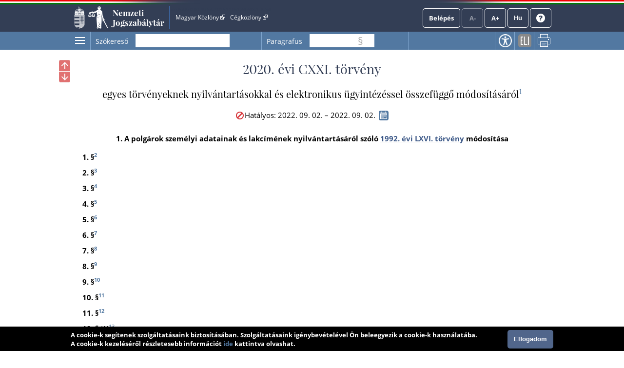

--- FILE ---
content_type: text/html; charset=UTF-8
request_url: https://njt.hu/jogszabaly/2020-121-00-00
body_size: 160724
content:
<!doctype html>
<html lang="hu" data-ng-app="njtAppX" id="html">
<head data-ng-non-bindable="true">
    <base href="/">
    <meta http-equiv="Content-Type" content="text/html; charset=utf-8"/>
    <meta name="viewport" content="width=device-width, initial-scale=1">
        <meta name="title" id="meta_title" content="2020. évi CXXI. törvény - Nemzeti Jogszabálytár"/>
    <meta name="description" id="meta_description" content="2020. évi CXXI. törvény egyes törvényeknek nyilvántartásokkal és elektronikus ügyintézéssel összefüggő módosításáról"/>
    <title>2020. évi CXXI. törvény - Nemzeti Jogszabálytár</title>
    <link rel="icon" type="image/png" sizes="32x32" href="/favicon-32x32.png">
    <link rel="icon" type="image/png" sizes="96x96" href="/favicon-96x96.png">
    <link rel="icon" type="image/png" sizes="16x16" href="/favicon-16x16.png">
    
        <link href="/css/njtfrontend-f899270a09ae5bdee6c3495c51bc237517d13317.css?v2d548d200.9764.20251205124748.1.8.34" type="text/css" rel="stylesheet"/>
        <!-- Global site tag (gtag.js) - Google Analytics -->
    <script async src="https://www.googletagmanager.com/gtag/js?id=UA-28015740-1"></script>
    <script>
      window.dataLayer = window.dataLayer || [];
      function gtag(){dataLayer.push(arguments);}
      gtag('js', new Date());
      gtag('config', 'UA-28015740-1');
    </script>
        </head>
<body  class="resp-body">
        <div id="menu-overlay" style="display: none"></div>
    <header id="header" aria-label="Az oldal fejléce">
        <div id="top_flag_line" class="top-flag-line-fixed">
            <div id="top_header_line" data-ng-controller="accountCtrl"
                >
                
                <div id="top-bar--desktop">

                    <div class="wrapper">
                        
<div class="logo">
                <div class="versionInfo">v2d548d200.9764.20251205124748.1.8.34</div>
            <a onclick="njtApp.njtService.setLastSearchPath('');njtApp.njtService.setLastArchiveSearchPath('archivum/');" href="https://njt.hu/">Nemzeti Jogszabálytár</a>
</div>
<a class="accessiblehidden" id="jumpToContent" role="button" tabindex="0" href="#" onclick="njtApp.scrollToElement('main')">Ugrás a tartalomra</a>
<div class="top-links">
    <ul id="top-menu" aria-label="Fejléc hivatkozások">
        <li><a href="http://www.magyarkozlony.hu/" aria-label="Magyar Közlöny - Külső hivatkozás" target="_blank">Magyar Közlöny
                <img src="/bundles/njtfrontend/images/layout/external_link.png?v2d548d200.9764.20251205124748.1.8.34" alt=" - Külső hivatkozás"/>
            </a></li>
        <li><a href="http://www.cegkozlony.hu/" aria-label="Cégközlöny - Külső hivatkozás" target="_blank">Cégközlöny
                <img src="/bundles/njtfrontend/images/layout/external_link.png?v2d548d200.9764.20251205124748.1.8.34" alt=" - Külső hivatkozás"/>
            </a></li>
        <li>
    </ul>
        <div><ul id="top-right"><li><a href="" data-ng-click="login()" class="njtButton"
                           id="login">Belépés</a></li><li><a class="njtButton disabled accessible" tabindex="0" id="smaller" role="link" aria-label="Kisebb betűméret" title="Kisebb betűméret">A-</a></li><li><a class="njtButton disabled accessible" tabindex="0" id="larger" role="link" aria-label="Nagyobb betűméret" title="Nagyobb betűméret">A+</a></li><li><button class="njtButton" id="language" aria-expanded="false" aria-controls="language-selector" tabindex="0" title="Nyelvválasztó" aria-label="Nyelvválasztó">Hu</button><div id="language-selector" class="on-top-window"><div class="lang-menu section"><div><a href="/lang" target="_self">Magyar</a></div><div><a href="#" onclick="languageWindow.showMessage('bubulgarian')">Български</a></div><div><a href="#" onclick="languageWindow.showMessage('gogreek')">Ελληνικά</a></div><div><a href="#" onclick="languageWindow.showMessage('hocroatian')">Hrvatski</a></div><div><a href="#" onclick="languageWindow.showMessage('lepolish')">Polski</a></div><div><a href="#" onclick="languageWindow.showMessage('negerman')">Deutsch</a></div><div><a href="#" onclick="languageWindow.showMessage('orarmenian')">Հայերեն</a></div><div><a href="#" onclick="languageWindow.showMessage('rogypsy')">Gypsy</a></div><div><a href="#" onclick="languageWindow.showMessage('roromanian')">Română</a></div><div><a href="#" onclick="languageWindow.showMessage('rurusin')">Русиньскый</a></div><div><a href="#" onclick="languageWindow.showMessage('szeserbian')">Српски</a></div><div><a href="#" onclick="languageWindow.showMessage('szlovaslovakian')">Slovenčina</a></div><div><a href="#" onclick="languageWindow.showMessage('szloveslovenian')">Slovenščina</a></div><div><a href="#" onclick="languageWindow.showMessage('ukukrainian')">Українська</a></div></div></div></li><li><a class="njtButton" id="help" href="/kezikonyv" target="_blank" aria-label="Súgó - Új ablakban nyílik" title="Súgó"><img alt="Súgó" src="/bundles/njtfrontend/images/layout/question-mark-round.png?v2d548d200.9764.20251205124748.1.8.34" /></a></li></ul></div>
</div>

<div class="clbo"></div>

                    </div>
                </div>
                
                <div id="top-bar--mobile">
                    <div class="wrapper">
                        <div class="top-bar">
    <div class="logo">
                            <div class="versionInfo">v2d548d200.9764.20251205124748.1.8.34</div>
                <a onclick="njtApp.njtService.setLastSearchPath('');njtApp.njtService.setLastArchiveSearchPath('archivum/');" href="https://njt.hu/">Nemzeti Jogszabálytár</a>
    </div>
    
    <div class="top-bar__button-container">
                <button data-ng-click="toggleMobileMenu()"><img src="/bundles/njtfrontend/images/layout/menu.png?v2d548d200.9764.20251205124748.1.8.34" alt="Menü"/></button>
    </div>
    
    <div class="top-bar__menu menu" id="mobile-menu" style="display: none" >
        <div class="menu__row">
            <button class="njtButton" id="language" aria-expanded="false" aria-controls="language-selector" data-ng-click="toggleMobileLanguageSelector()" tabindex="0" title="Nyelvválasztó" aria-label="Nyelvválasztó">
                Hu
                <img src="/bundles/njtfrontend/images/layout/down-arrow.svg?v2d548d200.9764.20251205124748.1.8.34" alt="Menü"/></button>
            
            <div id="language-selector" class="on-top-window mobile-language-selector" style="display: none">
                
<div class="lang-menu section">
    <div>
        <a href="/lang" target="_self">Magyar</a>
    </div>

            <div><a href="#" onclick="languageWindow.showMessage('bubulgarian')">Български</a></div>
            <div><a href="#" onclick="languageWindow.showMessage('gogreek')">Ελληνικά</a></div>
            <div><a href="#" onclick="languageWindow.showMessage('hocroatian')">Hrvatski</a></div>
            <div><a href="#" onclick="languageWindow.showMessage('lepolish')">Polski</a></div>
            <div><a href="#" onclick="languageWindow.showMessage('negerman')">Deutsch</a></div>
            <div><a href="#" onclick="languageWindow.showMessage('orarmenian')">Հայերեն</a></div>
            <div><a href="#" onclick="languageWindow.showMessage('rogypsy')">Gypsy</a></div>
            <div><a href="#" onclick="languageWindow.showMessage('roromanian')">Română</a></div>
            <div><a href="#" onclick="languageWindow.showMessage('rurusin')">Русиньскый</a></div>
            <div><a href="#" onclick="languageWindow.showMessage('szeserbian')">Српски</a></div>
            <div><a href="#" onclick="languageWindow.showMessage('szlovaslovakian')">Slovenčina</a></div>
            <div><a href="#" onclick="languageWindow.showMessage('szloveslovenian')">Slovenščina</a></div>
            <div><a href="#" onclick="languageWindow.showMessage('ukukrainian')">Українська</a></div>
    
</div>            </div>
            <div class="spacer"></div>
            <button id="toggle-menu" data-ng-click="toggleMobileMenu(true)"><img src="/bundles/njtfrontend/images/layout/close.svg?v2d548d200.9764.20251205124748.1.8.34" alt="Bezárás"/></button>
        </div>
        <div class="menu__row">
                            <a href="" data-ng-click="login()" class="njtButton" id="login">Belépés</a>
                        <button class="btn-help"><a href="/kezikonyv">Súgó</a></button>
        </div>
        <nav class="menu__hyperlinks">
            <li><a href="http://www.magyarkozlony.hu/" aria-label="Magyar Közlöny - Külső hivatkozás" target="_blank">Magyar Közlöny
                    <img src="/bundles/njtfrontend/images/layout/external_link.png?v2d548d200.9764.20251205124748.1.8.34" alt=" - Külső hivatkozás"/>
                </a></li>
            <li><a href="http://www.cegkozlony.hu/" aria-label="Cégközlöny - Külső hivatkozás" target="_blank">Cégközlöny
                    <img src="/bundles/njtfrontend/images/layout/external_link.png?v2d548d200.9764.20251205124748.1.8.34" alt=" - Külső hivatkozás"/>
                </a></li>
        </nav>
        <hr />
        <nav class="menu__links">
                                                                    <li><a href="/">Jogszabálykereső</a></li>
                        <li>
                <a target="_blank" aria-label="Önkormányzati rendeletek - Külső hivatkozás" href="https://or.njt.hu">
                    Önkormányzati rendeletek
                    <img src="/bundles/njtfrontend/images/layout/external_link.png?v2d548d200.9764.20251205124748.1.8.34" alt=" - Külső hivatkozás"/>
                </a>
            </li>
            <li><a href="/justification_search">Indokolások Tára</a></li>
            <li>
                <a  href="https://njt.hu/international_agreement">Nemzetközi szerződések</a>
            </li>
            <li>
                <a href="https://njt.hu/forditasok">Jogszabályfordítások</a>
                <span>/</span>
                <a href="https://njt.hu/translations">Translated legislation</a>
            </li>
        </nav>
    </div>
    
    <div class="top-bar__menu menu" id="profile-menu-mobile" style="display: none">
        <div class="menu__row">
            <div class="spacer"></div>
            <button id="toggle-menu" data-ng-click="toggleProfileMenu(true)" > <img src="/bundles/njtfrontend/images/layout/close.svg?v2d548d200.9764.20251205124748.1.8.34" alt="Bezárás"/> </button>
        </div>
            </div>
    
</div>
                    </div>
                </div>
    
                <div class="login_form" id="login_form">
                    <section id="login-section">
    <div class="client" id="login_client">
        <form class="wrapper" method="post" id="form_login">
            <div class="onlyDesktop">
                <h2>Belépés</h2>
            </div>
            
            <div class="onlyMobile">
                <h2>Belépés</h2>
                <div class="spacer"></div>
                <a class="closeLogin" data-ng-click="login()">
                    <img src="/bundles/njtfrontend/images/layout/close.svg?v2d548d200.9764.20251205124748.1.8.34" alt="Bezárás"/>
                </a>
            </div>

            <input name="_t" type="hidden" value="cBkB2okFl1ohcpTvzTxY-9qek9m9ZfqWbfphe0EaL9c" />
            <div class="element">
                <label for="login_username">Felhasználónév</label>
                <input id="login_username" autofocus name="_username" value="" data-njtinput />
            </div>
            <div class="element">
                <label for="login_password">Jelszó</label>
                <span id="password_holder">
                    <input id="login_password" name="_password" type="{{showPassword ? 'text' : 'password'}}" />
                    <span id="show_password" data-ng-click="togglePasswordVisibility()"></span>
                </span>
            </div>
            <span id="login_error"></span>
            <a class="registration-button onlyDesktop" href="/account/registration" id="create_registration" data-ng-click="hideLoginForm()">Regisztráció</a>

            <a class="onlyDesktop" href="/account/recover" data-ng-click="hideLoginForm()">Elfelejtettem a jelszavam</a>

            <button class="njtButton" id="login_check" data-ng-click="loginCheck()">Belépés</button>
    
            <a class="registration-button onlyMobile" href="/account/registration" id="create_registration" data-ng-click="hideLoginForm()">Regisztráció</a>
    
            <a class="onlyMobile" href="/account/recover" data-ng-click="hideLoginForm()">Elfelejtettem a jelszavam</a>
            
        </form>

    </div>
    <div class="kau">
        <hr width="100%" color="#D8D8D8" />
        <div class="wrapper">
            <h2 aria-hidden="true">Belépés Ügyfélkapun</h2>
            <a href="/kau/login" aria-label="Belépés Ügyfélkapun - Külső hivatkozás" class="login onlyDesktop">Belépés</a>
            <a href="/kau/login" aria-label="Belépés Ügyfélkapun - Külső hivatkozás" class="login onlyMobile">Belépés Ügyfélkapun</a>
        </div>
    </div>
</section>
                </div>
                
            </div>
        </div>
    </header>
    <main id="main">
        <div id="orig" class="mainWrapper" data-ng-controller="origMainCtrl">
                <div class="mainContent" id="jogszabaly-reader">
        <div class="bigMargin">
            <div class="action-menu-wrapper" id="operationMenu" data-ng-controller="mobileFooterCtrl"><div class="onlyMobile head-row"><h2>Műveletek</h2><div class="spacer"></div><a class="accessibilityBtn onlyMobile"
               tabindex="0" href="/wcag"
               aria-label="Akadálymentes nézet"
               title="Akadálymentes nézet">
                Akadálymentes nézet
            </a><img data-ng-click="toggleOperationsMenu()" src="/bundles/njtfrontend/images/layout/close.svg?v2d548d200.9764.20251205124748.1.8.34" alt="Bezárás"></div><div class="action-menu"><button class="sideMenu accessible onlyDesktop" aria-controls="sidemenu-window-left" tabindex="0" aria-expanded="false"><span aria-label="Oldalmenü" data-njttip="" data-njttitle="Oldalmenü"></span></button><ul><li class="searchLi soloLi input-container" data-ng-controller="searchController"><label for="szokereso" data-ng-class="{'small': (searchText!='' && searchText) || focused.searchText}">Szókereső</label><input type="text" class="searchInput p-right"
                           id="szokereso"
                           data-njtTip
                           data-njtinput
                           data-ng-model="searchText"
                           data-ng-focus="focused.searchText=true"
                           data-ng-blur="focused.searchText=false"
                           data-enterkeypress="searchJogszabaly()"
                           data-ng-disabled="isSearching.left"
                           data-njttipposition="below"
                           aria-label="Szókereső"
                           title="Keresés"/><button class="onlyMobile searchWordButton" data-ng-click="searchJogszabaly()"><img src="/bundles/njtfrontend/images/layout/search.svg?v2d548d200.9764.20251205124748.1.8.34" alt="Keresés"></button><span class="searchButtonHolder left"><button class="searchPrev left" role="button" aria-label="Előző találat" data-njttip="" data-njttitle="Előző találat"></button><button class="searchNext left" role="button" aria-label="Következő találat" data-njttip="" data-njttitle="Következő találat"></button></span></li><li class="searchLi search-paragraph-Li soloLi left" data-ng-controller="sectionSearchController"><label for="searchParagraph" data-ng-class="{'small': (searchParagraph!='' && searchParagraph) || focused.searchParagraph}"  class="onlyDesktop" >Paragrafus</label><label for="searchParagraph" data-ng-class="{'small': (searchParagraph!='' && searchParagraph) || focused.searchParagraph}" class="onlyMobile" >Szakasz kereső</label><input type="text" class="searchSectionInput left"
           data-njtTip
           data-enterkeypress="searchJogszabalySection();"
           data-njtinput
           data-njttipposition="below"
           id="searchParagraph"
           data-ng-model="searchParagraph"
           data-ng-focus="focused.searchParagraph=true"
           data-ng-blur="focused.searchParagraph=false"
           aria-label="Paragrafus keresés"
           title="Paragrafus keresés"/><span class="section-flag"> § </span><span class="sectionSearchButtonHolder left"><a href="#" id="prevSection_left"
                       data-njttitle="Előző találat" data-njttip><span>&nbsp;</span></a><a href="#" id="nextSection_left"
                       data-njttitle="Következő találat" data-njttip><span>&nbsp;</span></a>
        &nbsp;
    </span><button class="onlyMobile paragraphButton" data-ng-click="searchJogszabalySection()"> Ugrás a szakaszhoz </button></li><hr class="onlyMobile" /><li class="onlyDesktop"><a class="accessibilityBtn" data-njtTip data-njttipposition="below"
                           tabindex="0" href="/wcag"
                           aria-label="Akadálymentes nézet"
                           title="Akadálymentes nézet">
                            Akadálymentes nézet
                        </a></li><li  class="onlyDesktop" ><a class="eliLinkBtn" data-njtTip data-njttipposition="below"
                               tabindex="0" href="#"
                               onclick="growl.modal('&lt;a href=&quot;https://njt.hu/eli/TV/2020/121&quot; target=&quot;_blank&quot; &gt;https://njt.hu/eli/TV/2020/121&lt;/a&gt;', 'ELI-link', 'info');"
                               aria-label="ELI-link" title="ELI-link">ELI-link</a></li><li  class="onlyDesktop" ><a class="printBtn" data-njtTip data-njttipposition="below"
                           tabindex="0" href="#"
                           onclick="njtPrint.handlePrintClick();"
                           aria-label="Nyomtatás" title="Nyomtatás">Nyomtatás</a></li><li class="onlyMobile navigator__button-container"><div class="navigator__item"><a class="eliLinkBtn" data-njtTip data-njttipposition="below"
                                   tabindex="0" href="#"
                                   onclick="growl.modal('&lt;a href=&quot;https://njt.hu/eli/TV/2020/121&quot; target=&quot;_blank&quot; &gt;https://njt.hu/eli/TV/2020/121&lt;/a&gt;', 'ELI-link', 'info');"
                                   title="ELI-link">ELI-link</a><span>ELI-link</span></div><div class="navigator__item"><a class="printBtn"
                           tabindex="0" href="#"
                            onclick="njtPrint.handlePrintClick();"
                           title="Nyomtatás">Nyomtatás</a><span> Nyomtatás </span></div></li></ul></div></div>            <section>
                <div class="content wrapper">
                                            <div id="sidemenu-window-left" class="sidemenu-window" aria-label="Oldalmenü">
        <ul class="tab-menu">
        <li class="tartalom active accessible" role="link" tabindex="0">Tartalom</li>
            </ul>
    <div class="clbo"></div>
    <div class="tartalom-tab tab-content active">
        <div class="tartalom-tree tree"></div>
    </div>
        <div class="accessiblehidden" aria-hidden="true"><span>Az oldalmenübe visszatéréshez használhatja az <strong id="accesskey_help">ALT + S</strong> billentyűket.</span></div>
    <div class="sidemenu-close accessible" tabindex="0" aria-label="Oldalmenü bezárása" data-njttitle="Vissza" data-njttip data-njtTip data-njttipposition="left"></div>
</div>                        <a tabindex="0" class="floatBtn jumpToPreviousFutureChangedSlice" data-njttitle="Előző megváltozó" data-njttip><span
                                title="Előző megváltozó"></span></a>
                        <a tabindex="0" class="floatBtn jumpToNextFutureChangedSlice" data-njttitle="Következő megváltozó" data-njttip><span
                                title="Következő megváltozó"></span></a>
                        <a tabindex="0" class="floatBtn jumpToPreviousPastChangedSlice" data-njttitle="Előző megváltozott" data-njttip><span
                                title="Előző megváltozott"></span></a>
                        <a tabindex="0" class="floatBtn jumpToNextPastChangedSlice" data-njttitle="Következő megváltozott" data-njttip><span
                                title="Következő megváltozott"></span></a>
                        <div class="jogszabalyFlowTitle"><h2 class="pslice jogszabalySubtitle mainTitle">2020. évi CXXI. törvény</h2></div>
                                        
                                                            <div class="jogszabalyCtrl" data-ng-controller="documentCtrl"
                         data-ng-init="openDocument('jogszabaly','2020-121-00-00','2020. évi CXXI. törvény','2020. évi CXXI. törvény egyes törvényeknek nyilvántartásokkal és elektronikus ügyintézéssel összefüggő módosításáról')"></div>
                    <div class="jogszabaly" data-ng-non-bindable="true" id="jogszab">
    
                                                
                                                                                    <div class="changeVersionParent">
                                    <button class="changeVersion" tabindex="0" href="#" onclick="versionChooser.versionChooserClick(this)"
                                            title="Hatályosság választás" aria-expanded="false" aria-controls="versionWindow">
                                    </button>
                                    <div class="versionWindow versionWindowDefault" id="versionWindow"></div>
                                </div>
                                                        <!--i-->
<span class="jhId" id="NR"></span><h1 id="sc2020-121-00-00-3" class="pslice jogszabalyMainTitle mainTitle">2020. évi CXXI. törvény</h1><!--i-->
<span class="jhId" id="CI"></span><h2 id="sc2020-121-00-00-5" class="pslice jogszabalySubtitle">egyes törvényeknek nyilvántartásokkal és elektronikus ügyintézéssel összefüggő módosításáról<sup class="fnSup" data-note-id="fnr_2236">1</sup></h2><div class="hataly">2022.09.02.</div><!--i-->
<!--as--><span class="jhId" id="AC1"></span><div id="sc2020-121-00-00-8" class="alcim"><p class="mhk-C6"><span class="jel"> 1.</span> <b>A polgárok személyi adatainak és lakcímének nyilvántartásáról szóló <a class="link" href="jogszabaly/1992-66-00-00" data-type="kulso">1992. évi LXVI. törvény</a> módosítása</b></p></div><!--ae--><!--i-->
<span class="jhId" id="SZ1"></span><div id="sc2020-121-00-00-10" class="szakasz"></div><!--n-->
<span class="jhId" id="11"></span><div id="sc2020-121-00-00-11" class="bekezdesNyito"><p class="UJ mt"><span class="jel"><span class="szakasz-jel">1. §<sup class="fnSup" data-note-id="fnr_1889">2</sup> </span></span></p></div><!--i-->
<span class="jhId" id="SZ2"></span><div id="sc2020-121-00-00-22" class="szakasz"></div><!--n-->
<span class="jhId" id="23"></span><div id="sc2020-121-00-00-23" class="bekezdesNyito"><p class="UJ mt"><span class="jel"><span class="szakasz-jel">2. §<sup class="fnSup" data-note-id="fnr_2006">3</sup> </span></span></p></div><!--i-->
<span class="jhId" id="SZ3"></span><div id="sc2020-121-00-00-29" class="szakasz"></div><!--n-->
<span class="jhId" id="30"></span><div id="sc2020-121-00-00-30" class="bekezdesNyito"><p class="UJ mt"><span class="jel"><span class="szakasz-jel">3. §<sup class="fnSup" data-note-id="fnr_2007">4</sup> </span></span></p></div><!--i-->
<span class="jhId" id="SZ4"></span><div id="sc2020-121-00-00-36" class="szakasz"></div><!--n-->
<span class="jhId" id="37"></span><div id="sc2020-121-00-00-37" class="bekezdesNyito"><p class="UJ mt"><span class="jel"><span class="szakasz-jel">4. §<sup class="fnSup" data-note-id="fnr_2218">5</sup> </span></span></p></div><!--i-->
<span class="jhId" id="SZ5"></span><div id="sc2020-121-00-00-45" class="szakasz"></div><!--n-->
<span class="jhId" id="1953"></span><div id="sc2020-121-00-00-1953" class="bekezdesNyito"><p class="UJ mt"><span class="jel"><span class="szakasz-jel">5. §<sup class="fnSup" data-note-id="fnr_1890">6</sup> </span></span></p></div><!--i-->
<span class="jhId" id="SZ6"></span><div id="sc2020-121-00-00-61" class="szakasz"></div><!--n-->
<span class="jhId" id="62"></span><div id="sc2020-121-00-00-62" class="bekezdesNyito"><p class="UJ mt"><span class="jel"><span class="szakasz-jel">6. §<sup class="fnSup" data-note-id="fnr_1891">7</sup> </span></span></p></div><!--i-->
<span class="jhId" id="SZ7"></span><div id="sc2020-121-00-00-68" class="szakasz"></div><!--n-->
<span class="jhId" id="69"></span><div id="sc2020-121-00-00-69" class="bekezdesNyito"><p class="UJ mt"><span class="jel"><span class="szakasz-jel">7. §<sup class="fnSup" data-note-id="fnr_1967">8</sup> </span></span></p></div><!--i-->
<span class="jhId" id="SZ8"></span><div id="sc2020-121-00-00-75" class="szakasz"></div><!--n-->
<span class="jhId" id="76"></span><div id="sc2020-121-00-00-76" class="bekezdesNyito"><p class="UJ mt"><span class="jel"><span class="szakasz-jel">8. §<sup class="fnSup" data-note-id="fnr_2008">9</sup> </span></span></p></div><!--i-->
<span class="jhId" id="SZ9"></span><div id="sc2020-121-00-00-84" class="szakasz"></div><!--n-->
<span class="jhId" id="85"></span><div id="sc2020-121-00-00-85" class="bekezdesNyito"><p class="UJ mt"><span class="jel"><span class="szakasz-jel">9. §<sup class="fnSup" data-note-id="fnr_2009">10</sup> </span></span></p></div><!--i-->
<span class="jhId" id="SZ10"></span><div id="sc2020-121-00-00-91" class="szakasz"></div><!--n-->
<span class="jhId" id="92"></span><div id="sc2020-121-00-00-92" class="bekezdesNyito"><p class="UJ mt"><span class="jel"><span class="szakasz-jel">10. §<sup class="fnSup" data-note-id="fnr_2219">11</sup> </span></span></p></div><!--i-->
<span class="jhId" id="SZ11"></span><div id="sc2020-121-00-00-98" class="szakasz"></div><!--n-->
<span class="jhId" id="99"></span><div id="sc2020-121-00-00-99" class="bekezdesNyito"><p class="UJ mt"><span class="jel"><span class="szakasz-jel">11. §<sup class="fnSup" data-note-id="fnr_2010">12</sup> </span></span></p></div><!--i-->
<span class="jhId" id="SZ12"></span><div id="sc2020-121-00-00-105" class="szakasz"></div><!--n-->
<span class="jhId" id="SZ12@BE1"></span><div id="sc2020-121-00-00-106" class="bekezdesNyito"><p class="UJ mt"><span class="jel"><span class="szakasz-jel">12. §</span> (1)</span><sup class="fnSup" data-note-id="fnr_2183">13</sup></p></div><!--n-->
<span class="jhId" id="SZ12@BE2"></span><div id="sc2020-121-00-00-115" class="bekezdesNyito"><p class="UJ"><span class="jel"> (2)</span><sup class="fnSup" data-note-id="fnr_2011">14</sup></p></div><!--i-->
<span class="jhId" id="SZ13"></span><div id="sc2020-121-00-00-121" class="szakasz"></div><!--n-->
<span class="jhId" id="SZ13@BE1"></span><div id="sc2020-121-00-00-122" class="bekezdesNyito"><p class="UJ mt"><span class="jel"><span class="szakasz-jel">13. §</span> (1)</span><sup class="fnSup" data-note-id="fnr_2184">15</sup></p></div><!--n-->
<span class="jhId" id="SZ13@BE2"></span><div id="sc2020-121-00-00-128" class="bekezdesNyito"><p class="UJ"><span class="jel"> (2)</span><sup class="fnSup" data-note-id="fnr_1892">16</sup></p></div><!--n-->
<span class="jhId" id="SZ13@BE3"></span><div id="sc2020-121-00-00-134" class="bekezdesNyito"><p class="UJ"><span class="jel"> (3)</span><sup class="fnSup" data-note-id="fnr_2185">17</sup></p></div><!--i-->
<span class="jhId" id="SZ14"></span><div id="sc2020-121-00-00-142" class="szakasz"></div><!--n-->
<span class="jhId" id="143"></span><div id="sc2020-121-00-00-143" class="bekezdesNyito"><p class="UJ mt"><span class="jel"><span class="szakasz-jel">14. §<sup class="fnSup" data-note-id="fnr_1893">18</sup> </span></span></p></div><!--i-->
<span class="jhId" id="SZ15"></span><div id="sc2020-121-00-00-149" class="szakasz"></div><!--n-->
<span class="jhId" id="1784"></span><div id="sc2020-121-00-00-1784" class="bekezdesNyito"><p class="UJ mt"><span class="jel"><span class="szakasz-jel">15. §<sup class="fnSup" data-note-id="fnr_2186">19</sup> </span></span></p></div><!--i-->
<span class="jhId" id="SZ16"></span><div id="sc2020-121-00-00-162" class="szakasz"></div><!--n-->
<span class="jhId" id="163"></span><div id="sc2020-121-00-00-163" class="bekezdesNyito"><p class="UJ mt"><span class="jel"><span class="szakasz-jel">16. §<sup class="fnSup" data-note-id="fnr_2012">20</sup> </span></span></p></div><!--i-->
<span class="jhId" id="SZ17"></span><div id="sc2020-121-00-00-171" class="szakasz"></div><!--n-->
<span class="jhId" id="172"></span><div id="sc2020-121-00-00-172" class="bekezdesNyito"><p class="UJ mt"><span class="jel"><span class="szakasz-jel">17. §<sup class="fnSup" data-note-id="fnr_2013">21</sup> </span></span></p></div><!--i-->
<span class="jhId" id="SZ18"></span><div id="sc2020-121-00-00-192" class="szakasz"></div><!--n-->
<span class="jhId" id="193"></span><div id="sc2020-121-00-00-193" class="bekezdesNyito"><p class="UJ mt"><span class="jel"><span class="szakasz-jel">18. §<sup class="fnSup" data-note-id="fnr_2014">22</sup> </span></span></p></div><!--i-->
<span class="jhId" id="SZ19"></span><div id="sc2020-121-00-00-199" class="szakasz"></div><!--n-->
<span class="jhId" id="200"></span><div id="sc2020-121-00-00-200" class="bekezdesNyito"><p class="UJ mt"><span class="jel"><span class="szakasz-jel">19. §<sup class="fnSup" data-note-id="fnr_2187">23</sup> </span></span></p></div><!--i-->
<span class="jhId" id="SZ20"></span><div id="sc2020-121-00-00-209" class="szakasz"></div><!--n-->
<span class="jhId" id="210"></span><div id="sc2020-121-00-00-210" class="bekezdesNyito"><p class="UJ mt"><span class="jel"><span class="szakasz-jel">20. §<sup class="fnSup" data-note-id="fnr_2188">24</sup> </span></span></p></div><!--i-->
<span class="jhId" id="SZ21"></span><div id="sc2020-121-00-00-216" class="szakasz"></div><!--n-->
<span class="jhId" id="217"></span><div id="sc2020-121-00-00-217" class="bekezdesNyito"><p class="UJ mt"><span class="jel"><span class="szakasz-jel">21. §<sup class="fnSup" data-note-id="fnr_2189">25</sup> </span></span></p></div><span class="jhId" id="SZ21@POA"></span><div id="sc2020-121-00-00-220" class="betusPontNyito"><p class="UJ"><span class="jel"> a)</span><sup class="fnSup" data-note-id="fnr_1894">26</sup></p></div><span class="jhId" id="SZ21@POB"></span><div id="sc2020-121-00-00-223" class="betusPontNyito"><p class="UJ"><span class="jel"> b)</span><sup class="fnSup" data-note-id="fnr_1895">27</sup></p></div><span class="jhId" id="SZ21@POC"></span><div id="sc2020-121-00-00-226" class="betusPontNyito"><p class="UJ"><span class="jel"> c)</span><sup class="fnSup" data-note-id="fnr_1896">28</sup></p></div><span class="jhId" id="SZ21@POD"></span><div id="sc2020-121-00-00-229" class="betusPontNyito"><p class="UJ"><span class="jel"> d)</span><sup class="fnSup" data-note-id="fnr_2190">29</sup></p></div><span class="jhId" id="SZ21@POE"></span><div id="sc2020-121-00-00-232" class="betusPontNyito"><p class="UJ"><span class="jel"> e)</span><sup class="fnSup" data-note-id="fnr_2191">30</sup></p></div><span class="jhId" id="SZ21@POF"></span><div id="sc2020-121-00-00-235" class="betusPontNyito"><p class="UJ"><span class="jel"> f)</span><sup class="fnSup" data-note-id="fnr_2192">31</sup></p></div><!--i-->
<span class="jhId" id="SZ22"></span><div id="sc2020-121-00-00-240" class="szakasz"></div><!--n-->
<span class="jhId" id="241"></span><div id="sc2020-121-00-00-241" class="bekezdesNyito"><p class="UJ mt"><span class="jel"><span class="szakasz-jel">22. §<sup class="fnSup" data-note-id="fnr_2193">32</sup> </span></span></p></div><span class="jhId" id="SZ22@POA"></span><div id="sc2020-121-00-00-244" class="betusPontNyito"><p class="UJ"><span class="jel"> a)</span><sup class="fnSup" data-note-id="fnr_2194">33</sup></p></div><span class="jhId" id="SZ22@POB"></span><div id="sc2020-121-00-00-247" class="betusPontNyito"><p class="UJ"><span class="jel"> b)</span><sup class="fnSup" data-note-id="fnr_2195">34</sup></p></div><span class="jhId" id="SZ22@POC"></span><div id="sc2020-121-00-00-250" class="betusPontNyito"><p class="UJ"><span class="jel"> c)</span><sup class="fnSup" data-note-id="fnr_2015">35</sup></p></div><span class="jhId" id="SZ22@POD"></span><div id="sc2020-121-00-00-253" class="betusPontNyito"><p class="UJ"><span class="jel"> d)</span><sup class="fnSup" data-note-id="fnr_2196">36</sup></p></div><span class="jhId" id="SZ22@POE"></span><div id="sc2020-121-00-00-256" class="betusPontNyito"><p class="UJ"><span class="jel"> e)</span><sup class="fnSup" data-note-id="fnr_1897">37</sup></p></div><!--i-->
<!--as--><span class="jhId" id="AC2"></span><div id="sc2020-121-00-00-260" class="alcim"><p class="mhk-C6"><span class="jel"> 2.</span> <b>A köziratokról, a közlevéltárakról és a magánlevéltári anyag védelméről szóló <a class="link" href="jogszabaly/1995-66-00-00" data-type="kulso">1995. évi LXVI. törvény</a> módosítása</b></p></div><!--ae--><!--i-->
<span class="jhId" id="SZ23"></span><div id="sc2020-121-00-00-262" class="szakasz"></div><!--n-->
<span class="jhId" id="263"></span><div id="sc2020-121-00-00-263" class="bekezdesNyito"><p class="UJ mt"><span class="jel"><span class="szakasz-jel">23. §<sup class="fnSup" data-note-id="fnr_2237">38</sup> </span></span></p></div><!--i-->
<span class="jhId" id="SZ24"></span><div id="sc2020-121-00-00-269" class="szakasz"></div><!--n-->
<span class="jhId" id="270"></span><div id="sc2020-121-00-00-270" class="bekezdesNyito"><p class="UJ mt"><span class="jel"><span class="szakasz-jel">24. §<sup class="fnSup" data-note-id="fnr_2238">39</sup> </span></span></p></div><!--i-->
<span class="jhId" id="SZ25"></span><div id="sc2020-121-00-00-276" class="szakasz"></div><!--n-->
<span class="jhId" id="277"></span><div id="sc2020-121-00-00-277" class="bekezdesNyito"><p class="UJ mt"><span class="jel"><span class="szakasz-jel">25. §<sup class="fnSup" data-note-id="fnr_2239">40</sup> </span></span></p></div><!--i-->
<!--as--><span class="jhId" id="AC3"></span><div id="sc2020-121-00-00-289" class="alcim"><p class="mhk-C6"><span class="jel"> 3.</span> <b>A büntetés-végrehajtási szervezetről szóló <a class="link" href="jogszabaly/1995-107-00-00" data-type="kulso">1995. évi CVII. törvény</a> módosítása</b></p></div><!--ae--><!--i-->
<span class="jhId" id="SZ26"></span><div id="sc2020-121-00-00-291" class="szakasz"></div><!--n-->
<span class="jhId" id="1956"></span><div id="sc2020-121-00-00-1956" class="bekezdesNyito"><p class="UJ mt"><span class="jel"><span class="szakasz-jel">26. §<sup class="fnSup" data-note-id="fnr_1898">41</sup> </span></span></p></div><!--i-->
<span class="jhId" id="SZ27"></span><div id="sc2020-121-00-00-326" class="szakasz"></div><!--n-->
<span class="jhId" id="327"></span><div id="sc2020-121-00-00-327" class="bekezdesNyito"><p class="UJ mt"><span class="jel"><span class="szakasz-jel">27. §<sup class="fnSup" data-note-id="fnr_1968">42</sup> </span></span></p></div><span class="jhId" id="SZ27@POA"></span><div id="sc2020-121-00-00-330" class="betusPontNyito"><p class="UJ"><span class="jel"> a)</span><sup class="fnSup" data-note-id="fnr_1899">43</sup></p></div><span class="jhId" id="SZ27@POB"></span><div id="sc2020-121-00-00-333" class="betusPontNyito"><p class="UJ"><span class="jel"> b)</span><sup class="fnSup" data-note-id="fnr_1969">44</sup></p></div><span class="jhId" id="SZ27@POC"></span><div id="sc2020-121-00-00-336" class="betusPontNyito"><p class="UJ"><span class="jel"> c)</span><sup class="fnSup" data-note-id="fnr_1970">45</sup></p></div><!--i-->
<span class="jhId" id="SZ28"></span><div id="sc2020-121-00-00-341" class="szakasz"></div><!--n-->
<span class="jhId" id="342"></span><div id="sc2020-121-00-00-342" class="bekezdesNyito"><p class="UJ mt"><span class="jel"><span class="szakasz-jel">28. §<sup class="fnSup" data-note-id="fnr_1971">46</sup> </span></span></p></div><span class="jhId" id="SZ28@POA"></span><div id="sc2020-121-00-00-345" class="betusPontNyito"><p class="UJ"><span class="jel"> a)</span><sup class="fnSup" data-note-id="fnr_1972">47</sup></p></div><span class="jhId" id="SZ28@POB"></span><div id="sc2020-121-00-00-348" class="betusPontNyito"><p class="UJ"><span class="jel"> b)</span><sup class="fnSup" data-note-id="fnr_1900">48</sup></p></div><!--i-->
<!--as--><span class="jhId" id="AC4"></span><div id="sc2020-121-00-00-352" class="alcim"><p class="mhk-C6"><span class="jel"> 4.</span> <b>A személyazonosító jel helyébe lépő azonosítási módokról és az azonosító kódok használatáról szóló <a class="link" href="jogszabaly/1996-20-00-00" data-type="kulso">1996. évi XX. törvény</a> módosítása</b></p></div><!--ae--><!--i-->
<span class="jhId" id="SZ29"></span><div id="sc2020-121-00-00-354" class="szakasz"></div><!--n-->
<span class="jhId" id="355"></span><div id="sc2020-121-00-00-355" class="bekezdesNyito"><p class="UJ mt"><span class="jel"><span class="szakasz-jel">29. §<sup class="fnSup" data-note-id="fnr_2220">49</sup> </span></span></p></div><!--i-->
<span class="jhId" id="SZ30"></span><div id="sc2020-121-00-00-365" class="szakasz"></div><!--n-->
<span class="jhId" id="SZ30@BE1"></span><div id="sc2020-121-00-00-366" class="bekezdesNyito"><p class="UJ mt"><span class="jel"><span class="szakasz-jel">30. §</span> (1)</span><sup class="fnSup" data-note-id="fnr_1901">50</sup></p></div><!--n-->
<span class="jhId" id="SZ30@BE2"></span><div id="sc2020-121-00-00-372" class="bekezdesNyito"><p class="UJ"><span class="jel"> (2)</span><sup class="fnSup" data-note-id="fnr_2016">51</sup></p></div><!--i-->
<span class="jhId" id="SZ31"></span><div id="sc2020-121-00-00-379" class="szakasz"></div><!--n-->
<span class="jhId" id="380"></span><div id="sc2020-121-00-00-380" class="bekezdesNyito"><p class="UJ mt"><span class="jel"><span class="szakasz-jel">31. §<sup class="fnSup" data-note-id="fnr_1902">52</sup> </span></span></p></div><!--i-->
<span class="jhId" id="SZ32"></span><div id="sc2020-121-00-00-387" class="szakasz"></div><!--n-->
<span class="jhId" id="SZ32@BE1"></span><div id="sc2020-121-00-00-388" class="bekezdesNyito"><p class="UJ mt"><span class="jel"><span class="szakasz-jel">32. §</span> (1)</span><sup class="fnSup" data-note-id="fnr_1903">53</sup></p></div><!--n-->
<span class="jhId" id="SZ32@BE2"></span><div id="sc2020-121-00-00-396" class="bekezdesNyito"><p class="UJ"><span class="jel"> (2)</span><sup class="fnSup" data-note-id="fnr_1904">54</sup></p></div><!--n-->
<span class="jhId" id="SZ32@BE3"></span><div id="sc2020-121-00-00-404" class="bekezdesNyito"><p class="UJ"><span class="jel"> (3)</span><sup class="fnSup" data-note-id="fnr_1905">55</sup></p></div><!--n-->
<span class="jhId" id="SZ32@BE4"></span><div id="sc2020-121-00-00-419" class="bekezdesNyito"><p class="UJ"><span class="jel"> (4)</span><sup class="fnSup" data-note-id="fnr_2017">56</sup></p></div><!--i-->
<!--as--><span class="jhId" id="AC5"></span><div id="sc2020-121-00-00-431" class="alcim"><p class="mhk-C6"><span class="jel"> 5.</span> <b>Az egészségügyi és a hozzájuk kapcsolódó személyes adatok kezeléséről és védelméről szóló <a class="link" href="jogszabaly/1997-47-00-00" data-type="kulso">1997. évi XLVII. törvény</a> módosítása</b></p></div><!--ae--><!--i-->
<span class="jhId" id="SZ33"></span><div id="sc2020-121-00-00-433" class="szakasz"></div><!--n-->
<span class="jhId" id="1802"></span><div id="sc2020-121-00-00-1802" class="bekezdesNyito"><p class="UJ mt"><span class="jel"><span class="szakasz-jel">33. §<sup class="fnSup" data-note-id="fnr_2018">57</sup> </span></span></p></div><!--i-->
<span class="jhId" id="SZ34"></span><div id="sc2020-121-00-00-446" class="szakasz"></div><!--n-->
<span class="jhId" id="447"></span><div id="sc2020-121-00-00-447" class="bekezdesNyito"><p class="UJ mt"><span class="jel"><span class="szakasz-jel">34. §<sup class="fnSup" data-note-id="fnr_2019">58</sup> </span></span></p></div><!--i-->
<!--as--><span class="jhId" id="AC6"></span><div id="sc2020-121-00-00-459" class="alcim"><p class="mhk-C6"><span class="jel"> 6.</span> <b>A külföldre utazásról szóló <a class="link" href="jogszabaly/1998-12-00-00" data-type="kulso">1998. évi XII. törvény</a> módosítása</b></p></div><!--ae--><!--i-->
<span class="jhId" id="SZ35"></span><div id="sc2020-121-00-00-461" class="szakasz"></div><!--n-->
<span class="jhId" id="462"></span><div id="sc2020-121-00-00-462" class="bekezdesNyito"><p class="UJ mt"><span class="jel"><span class="szakasz-jel">35. §<sup class="fnSup" data-note-id="fnr_1906">59</sup> </span></span></p></div><!--i-->
<span class="jhId" id="SZ36"></span><div id="sc2020-121-00-00-468" class="szakasz"></div><!--n-->
<span class="jhId" id="469"></span><div id="sc2020-121-00-00-469" class="bekezdesNyito"><p class="UJ mt"><span class="jel"><span class="szakasz-jel">36. §<sup class="fnSup" data-note-id="fnr_1907">60</sup> </span></span></p></div><!--i-->
<span class="jhId" id="SZ37"></span><div id="sc2020-121-00-00-477" class="szakasz"></div><!--n-->
<span class="jhId" id="478"></span><div id="sc2020-121-00-00-478" class="bekezdesNyito"><p class="UJ mt"><span class="jel"><span class="szakasz-jel">37. §<sup class="fnSup" data-note-id="fnr_2020">61</sup> </span></span></p></div><!--i-->
<span class="jhId" id="SZ38"></span><div id="sc2020-121-00-00-486" class="szakasz"></div><!--n-->
<span class="jhId" id="487"></span><div id="sc2020-121-00-00-487" class="bekezdesNyito"><p class="UJ mt"><span class="jel"><span class="szakasz-jel">38. §<sup class="fnSup" data-note-id="fnr_1908">62</sup> </span></span></p></div><!--i-->
<span class="jhId" id="SZ39"></span><div id="sc2020-121-00-00-493" class="szakasz"></div><!--n-->
<span class="jhId" id="494"></span><div id="sc2020-121-00-00-494" class="bekezdesNyito"><p class="UJ mt"><span class="jel"><span class="szakasz-jel">39. §<sup class="fnSup" data-note-id="fnr_2021">63</sup> </span></span></p></div><!--i-->
<span class="jhId" id="SZ40"></span><div id="sc2020-121-00-00-514" class="szakasz"></div><!--n-->
<span class="jhId" id="515"></span><div id="sc2020-121-00-00-515" class="bekezdesNyito"><p class="UJ mt"><span class="jel"><span class="szakasz-jel">40. §<sup class="fnSup" data-note-id="fnr_2221">64</sup> </span></span></p></div><!--i-->
<!--as--><span class="jhId" id="AC7"></span><div id="sc2020-121-00-00-519" class="alcim"><p class="mhk-C6"><span class="jel"> 7.</span> <b>A közúti közlekedési nyilvántartásról szóló <a class="link" href="jogszabaly/1999-84-00-00" data-type="kulso">1999. évi LXXXIV. törvény</a> módosítása</b></p></div><!--ae--><!--i-->
<span class="jhId" id="SZ41"></span><div id="sc2020-121-00-00-521" class="szakasz"></div><!--n-->
<span class="jhId" id="1808"></span><div id="sc2020-121-00-00-1808" class="bekezdesNyito"><p class="UJ mt"><span class="jel"><span class="szakasz-jel">41. §<sup class="fnSup" data-note-id="fnr_2120">65</sup> </span></span></p></div><!--i-->
<span class="jhId" id="SZ42"></span><div id="sc2020-121-00-00-564" class="szakasz"></div><!--n-->
<span class="jhId" id="565"></span><div id="sc2020-121-00-00-565" class="bekezdesNyito"><p class="UJ mt"><span class="jel"><span class="szakasz-jel">42. §<sup class="fnSup" data-note-id="fnr_2121">66</sup> </span></span></p></div><!--i-->
<span class="jhId" id="SZ43"></span><div id="sc2020-121-00-00-573" class="szakasz"></div><!--n-->
<span class="jhId" id="574"></span><div id="sc2020-121-00-00-574" class="bekezdesNyito"><p class="UJ mt"><span class="jel"><span class="szakasz-jel">43. §<sup class="fnSup" data-note-id="fnr_1909">67</sup> </span></span></p></div><!--i-->
<span class="jhId" id="SZ44"></span><div id="sc2020-121-00-00-581" class="szakasz"></div><!--n-->
<span class="jhId" id="1812"></span><div id="sc2020-121-00-00-1812" class="bekezdesNyito"><p class="UJ mt"><span class="jel"><span class="szakasz-jel">44. §<sup class="fnSup" data-note-id="fnr_2122">68</sup> </span></span></p></div><!--i-->
<span class="jhId" id="SZ45"></span><div id="sc2020-121-00-00-598" class="szakasz"></div><!--n-->
<span class="jhId" id="1815"></span><div id="sc2020-121-00-00-1815" class="bekezdesNyito"><p class="UJ mt"><span class="jel"><span class="szakasz-jel">45. §<sup class="fnSup" data-note-id="fnr_2123">69</sup> </span></span></p></div><!--i-->
<span class="jhId" id="SZ46"></span><div id="sc2020-121-00-00-624" class="szakasz"></div><!--n-->
<span class="jhId" id="1818"></span><div id="sc2020-121-00-00-1818" class="bekezdesNyito"><p class="UJ mt"><span class="jel"><span class="szakasz-jel">46. §<sup class="fnSup" data-note-id="fnr_2124">70</sup> </span></span></p></div><!--i-->
<span class="jhId" id="SZ47"></span><div id="sc2020-121-00-00-658" class="szakasz"></div><!--n-->
<span class="jhId" id="659"></span><div id="sc2020-121-00-00-659" class="bekezdesNyito"><p class="UJ mt"><span class="jel"><span class="szakasz-jel">47. §<sup class="fnSup" data-note-id="fnr_2125">71</sup> </span></span></p></div><!--i-->
<span class="jhId" id="SZ48"></span><div id="sc2020-121-00-00-670" class="szakasz"></div><!--n-->
<span class="jhId" id="1821"></span><div id="sc2020-121-00-00-1821" class="bekezdesNyito"><p class="UJ mt"><span class="jel"><span class="szakasz-jel">48. §<sup class="fnSup" data-note-id="fnr_2126">72</sup> </span></span></p></div><!--i-->
<span class="jhId" id="SZ49"></span><div id="sc2020-121-00-00-685" class="szakasz"></div><!--n-->
<span class="jhId" id="686"></span><div id="sc2020-121-00-00-686" class="bekezdesNyito"><p class="UJ mt"><span class="jel"><span class="szakasz-jel">49. §<sup class="fnSup" data-note-id="fnr_2127">73</sup> </span></span></p></div><!--i-->
<span class="jhId" id="SZ50"></span><div id="sc2020-121-00-00-694" class="szakasz"></div><!--n-->
<span class="jhId" id="695"></span><div id="sc2020-121-00-00-695" class="bekezdesNyito"><p class="UJ mt"><span class="jel"><span class="szakasz-jel">50. §<sup class="fnSup" data-note-id="fnr_2128">74</sup> </span></span></p></div><!--i-->
<span class="jhId" id="SZ51"></span><div id="sc2020-121-00-00-706" class="szakasz"></div><!--n-->
<span class="jhId" id="1824"></span><div id="sc2020-121-00-00-1824" class="bekezdesNyito"><p class="UJ mt"><span class="jel"><span class="szakasz-jel">51. §<sup class="fnSup" data-note-id="fnr_2129">75</sup> </span></span></p></div><!--i-->
<span class="jhId" id="SZ52"></span><div id="sc2020-121-00-00-723" class="szakasz"></div><!--n-->
<span class="jhId" id="724"></span><div id="sc2020-121-00-00-724" class="bekezdesNyito"><p class="UJ mt"><span class="jel"><span class="szakasz-jel">52. §<sup class="fnSup" data-note-id="fnr_1910">76</sup> </span></span></p></div><!--i-->
<span class="jhId" id="SZ53"></span><div id="sc2020-121-00-00-732" class="szakasz"></div><!--n-->
<span class="jhId" id="733"></span><div id="sc2020-121-00-00-733" class="bekezdesNyito"><p class="UJ mt"><span class="jel"><span class="szakasz-jel">53. §<sup class="fnSup" data-note-id="fnr_2130">77</sup> </span></span></p></div><!--i-->
<span class="jhId" id="SZ54"></span><div id="sc2020-121-00-00-739" class="szakasz"></div><!--n-->
<span class="jhId" id="740"></span><div id="sc2020-121-00-00-740" class="bekezdesNyito"><p class="UJ mt"><span class="jel"><span class="szakasz-jel">54. §<sup class="fnSup" data-note-id="fnr_2131">78</sup> </span></span></p></div><!--i-->
<span class="jhId" id="SZ55"></span><div id="sc2020-121-00-00-746" class="szakasz"></div><!--n-->
<span class="jhId" id="747"></span><div id="sc2020-121-00-00-747" class="bekezdesNyito"><p class="UJ mt"><span class="jel"><span class="szakasz-jel">55. §<sup class="fnSup" data-note-id="fnr_2022">79</sup> </span></span></p></div><!--i-->
<span class="jhId" id="SZ56"></span><div id="sc2020-121-00-00-755" class="szakasz"></div><!--n-->
<span class="jhId" id="756"></span><div id="sc2020-121-00-00-756" class="bekezdesNyito"><p class="UJ mt"><span class="jel"><span class="szakasz-jel">56. §<sup class="fnSup" data-note-id="fnr_2023">80</sup> </span></span></p></div><!--i-->
<span class="jhId" id="SZ57"></span><div id="sc2020-121-00-00-776" class="szakasz"></div><!--n-->
<span class="jhId" id="777"></span><div id="sc2020-121-00-00-777" class="bekezdesNyito"><p class="UJ mt"><span class="jel"><span class="szakasz-jel">57. §<sup class="fnSup" data-note-id="fnr_2132">81</sup> </span></span></p></div><!--i-->
<span class="jhId" id="SZ58"></span><div id="sc2020-121-00-00-783" class="szakasz"></div><!--n-->
<span class="jhId" id="784"></span><div id="sc2020-121-00-00-784" class="bekezdesNyito"><p class="UJ mt"><span class="jel"><span class="szakasz-jel">58. §<sup class="fnSup" data-note-id="fnr_2133">82</sup> </span></span></p></div><span class="jhId" id="SZ58@PO1"></span><div id="sc2020-121-00-00-787" class="szamosPontNyito"><p class="UJ"><span class="jel"> 1.</span><sup class="fnSup" data-note-id="fnr_1911">83</sup></p></div><span class="jhId" id="SZ58@PO2"></span><div id="sc2020-121-00-00-790" class="szamosPontNyito"><p class="UJ"><span class="jel"> 2.</span><sup class="fnSup" data-note-id="fnr_1912">84</sup></p></div><span class="jhId" id="SZ58@PO3"></span><div id="sc2020-121-00-00-793" class="szamosPontNyito"><p class="UJ"><span class="jel"> 3.</span><sup class="fnSup" data-note-id="fnr_2134">85</sup></p></div><span class="jhId" id="SZ58@PO4"></span><div id="sc2020-121-00-00-796" class="szamosPontNyito"><p class="UJ"><span class="jel"> 4.</span><sup class="fnSup" data-note-id="fnr_1913">86</sup></p></div><span class="jhId" id="SZ58@PO5"></span><div id="sc2020-121-00-00-799" class="szamosPontNyito"><p class="UJ"><span class="jel"> 5.</span><sup class="fnSup" data-note-id="fnr_2135">87</sup></p></div><span class="jhId" id="SZ58@PO6"></span><div id="sc2020-121-00-00-802" class="szamosPontNyito"><p class="UJ"><span class="jel"> 6.</span><sup class="fnSup" data-note-id="fnr_1914">88</sup></p></div><span class="jhId" id="SZ58@PO7"></span><div id="sc2020-121-00-00-805" class="szamosPontNyito"><p class="UJ"><span class="jel"> 7.</span><sup class="fnSup" data-note-id="fnr_2136">89</sup></p></div><span class="jhId" id="SZ58@PO8"></span><div id="sc2020-121-00-00-808" class="szamosPontNyito"><p class="UJ"><span class="jel"> 8.</span><sup class="fnSup" data-note-id="fnr_2137">90</sup></p></div><span class="jhId" id="SZ58@PO9"></span><div id="sc2020-121-00-00-811" class="szamosPontNyito"><p class="UJ"><span class="jel"> 9.</span><sup class="fnSup" data-note-id="fnr_1915">91</sup></p></div><span class="jhId" id="SZ58@PO10"></span><div id="sc2020-121-00-00-814" class="szamosPontNyito"><p class="UJ"><span class="jel"> 10.</span><sup class="fnSup" data-note-id="fnr_2138">92</sup></p></div><span class="jhId" id="SZ58@PO11"></span><div id="sc2020-121-00-00-817" class="szamosPontNyito"><p class="UJ"><span class="jel"> 11.</span><sup class="fnSup" data-note-id="fnr_2139">93</sup></p></div><span class="jhId" id="SZ58@PO12"></span><div id="sc2020-121-00-00-820" class="szamosPontNyito"><p class="UJ"><span class="jel"> 12.</span><sup class="fnSup" data-note-id="fnr_1916">94</sup></p></div><span class="jhId" id="SZ58@PO13"></span><div id="sc2020-121-00-00-823" class="szamosPontNyito"><p class="UJ"><span class="jel"> 13.</span><sup class="fnSup" data-note-id="fnr_1917">95</sup></p></div><span class="jhId" id="SZ58@PO14"></span><div id="sc2020-121-00-00-826" class="szamosPontNyito"><p class="UJ"><span class="jel"> 14.</span><sup class="fnSup" data-note-id="fnr_2140">96</sup></p></div><span class="jhId" id="SZ58@PO15"></span><div id="sc2020-121-00-00-829" class="szamosPontNyito"><p class="UJ"><span class="jel"> 15.</span><sup class="fnSup" data-note-id="fnr_2141">97</sup></p></div><span class="jhId" id="SZ58@PO16"></span><div id="sc2020-121-00-00-832" class="szamosPontNyito"><p class="UJ"><span class="jel"> 16.</span><sup class="fnSup" data-note-id="fnr_2142">98</sup></p></div><span class="jhId" id="SZ58@PO17"></span><div id="sc2020-121-00-00-835" class="szamosPontNyito"><p class="UJ"><span class="jel"> 17.</span><sup class="fnSup" data-note-id="fnr_2143">99</sup></p></div><span class="jhId" id="SZ58@PO18"></span><div id="sc2020-121-00-00-838" class="szamosPontNyito"><p class="UJ"><span class="jel"> 18.</span><sup class="fnSup" data-note-id="fnr_2144">100</sup></p></div><span class="jhId" id="SZ58@PO19"></span><div id="sc2020-121-00-00-841" class="szamosPontNyito"><p class="UJ"><span class="jel"> 19.</span><sup class="fnSup" data-note-id="fnr_2145">101</sup></p></div><span class="jhId" id="SZ58@PO20"></span><div id="sc2020-121-00-00-844" class="szamosPontNyito"><p class="UJ"><span class="jel"> 20.</span><sup class="fnSup" data-note-id="fnr_2146">102</sup></p></div><span class="jhId" id="SZ58@PO21"></span><div id="sc2020-121-00-00-847" class="szamosPontNyito"><p class="UJ"><span class="jel"> 21.</span><sup class="fnSup" data-note-id="fnr_2147">103</sup></p></div><span class="jhId" id="SZ58@PO22"></span><div id="sc2020-121-00-00-850" class="szamosPontNyito"><p class="UJ"><span class="jel"> 22.</span><sup class="fnSup" data-note-id="fnr_1918">104</sup></p></div><span class="jhId" id="SZ58@PO23"></span><div id="sc2020-121-00-00-853" class="szamosPontNyito"><p class="UJ"><span class="jel"> 23.</span><sup class="fnSup" data-note-id="fnr_2148">105</sup></p></div><span class="jhId" id="SZ58@PO24"></span><div id="sc2020-121-00-00-856" class="szamosPontNyito"><p class="UJ"><span class="jel"> 24.</span><sup class="fnSup" data-note-id="fnr_1919">106</sup></p></div><span class="jhId" id="SZ58@PO25"></span><div id="sc2020-121-00-00-859" class="szamosPontNyito"><p class="UJ"><span class="jel"> 25.</span><sup class="fnSup" data-note-id="fnr_1920">107</sup></p></div><span class="jhId" id="SZ58@PO26"></span><div id="sc2020-121-00-00-862" class="szamosPontNyito"><p class="UJ"><span class="jel"> 26.</span><sup class="fnSup" data-note-id="fnr_1921">108</sup></p></div><span class="jhId" id="SZ58@PO27"></span><div id="sc2020-121-00-00-865" class="szamosPontNyito"><p class="UJ"><span class="jel"> 27.</span><sup class="fnSup" data-note-id="fnr_2149">109</sup></p></div><span class="jhId" id="SZ58@PO28"></span><div id="sc2020-121-00-00-868" class="szamosPontNyito"><p class="UJ"><span class="jel"> 28.</span><sup class="fnSup" data-note-id="fnr_2150">110</sup></p></div><span class="jhId" id="SZ58@PO29"></span><div id="sc2020-121-00-00-871" class="szamosPontNyito"><p class="UJ"><span class="jel"> 29.</span><sup class="fnSup" data-note-id="fnr_1922">111</sup></p></div><span class="jhId" id="SZ58@PO30"></span><div id="sc2020-121-00-00-874" class="szamosPontNyito"><p class="UJ"><span class="jel"> 30.</span><sup class="fnSup" data-note-id="fnr_2151">112</sup></p></div><span class="jhId" id="SZ58@PO31"></span><div id="sc2020-121-00-00-877" class="szamosPontNyito"><p class="UJ"><span class="jel"> 31.</span><sup class="fnSup" data-note-id="fnr_1923">113</sup></p></div><!--i-->
<span class="jhId" id="SZ59"></span><div id="sc2020-121-00-00-882" class="szakasz"></div><!--n-->
<span class="jhId" id="883"></span><div id="sc2020-121-00-00-883" class="bekezdesNyito"><p class="UJ mt"><span class="jel"><span class="szakasz-jel">59. §<sup class="fnSup" data-note-id="fnr_2197">114</sup> </span></span></p></div><span class="jhId" id="SZ59@POA"></span><div id="sc2020-121-00-00-886" class="betusPontNyito"><p class="UJ"><span class="jel"> a)</span><sup class="fnSup" data-note-id="fnr_1924">115</sup></p></div><span class="jhId" id="SZ59@POB"></span><div id="sc2020-121-00-00-889" class="betusPontNyito"><p class="UJ"><span class="jel"> b)</span><sup class="fnSup" data-note-id="fnr_2152">116</sup></p></div><span class="jhId" id="SZ59@POC"></span><div id="sc2020-121-00-00-892" class="betusPontNyito"><p class="UJ"><span class="jel"> c)</span><sup class="fnSup" data-note-id="fnr_2153">117</sup></p></div><span class="jhId" id="SZ59@POD"></span><div id="sc2020-121-00-00-895" class="betusPontNyito"><p class="UJ"><span class="jel"> d)</span><sup class="fnSup" data-note-id="fnr_2154">118</sup></p></div><span class="jhId" id="SZ59@POE"></span><div id="sc2020-121-00-00-898" class="betusPontNyito"><p class="UJ"><span class="jel"> e)</span><sup class="fnSup" data-note-id="fnr_2155">119</sup></p></div><span class="jhId" id="SZ59@POF"></span><div id="sc2020-121-00-00-901" class="betusPontNyito"><p class="UJ"><span class="jel"> f)</span><sup class="fnSup" data-note-id="fnr_1925">120</sup></p></div><span class="jhId" id="SZ59@POG"></span><div id="sc2020-121-00-00-904" class="betusPontNyito"><p class="UJ"><span class="jel"> g)</span><sup class="fnSup" data-note-id="fnr_2156">121</sup></p></div><span class="jhId" id="SZ59@POH"></span><div id="sc2020-121-00-00-907" class="betusPontNyito"><p class="UJ"><span class="jel"> h)</span><sup class="fnSup" data-note-id="fnr_1926">122</sup></p></div><span class="jhId" id="SZ59@POI"></span><div id="sc2020-121-00-00-910" class="betusPontNyito"><p class="UJ"><span class="jel"> i)</span><sup class="fnSup" data-note-id="fnr_1927">123</sup></p></div><span class="jhId" id="SZ59@POJ"></span><div id="sc2020-121-00-00-913" class="betusPontNyito"><p class="UJ"><span class="jel"> j)</span><sup class="fnSup" data-note-id="fnr_1928">124</sup></p></div><span class="jhId" id="SZ59@POK"></span><div id="sc2020-121-00-00-916" class="betusPontNyito"><p class="UJ"><span class="jel"> k)</span><sup class="fnSup" data-note-id="fnr_1929">125</sup></p></div><span class="jhId" id="SZ59@POL"></span><div id="sc2020-121-00-00-919" class="betusPontNyito"><p class="UJ"><span class="jel"> l)</span><sup class="fnSup" data-note-id="fnr_2157">126</sup></p></div><span class="jhId" id="SZ59@POM"></span><div id="sc2020-121-00-00-922" class="betusPontNyito"><p class="UJ"><span class="jel"> m)</span><sup class="fnSup" data-note-id="fnr_2198">127</sup></p></div><span class="jhId" id="SZ59@PON"></span><div id="sc2020-121-00-00-925" class="betusPontNyito"><p class="UJ"><span class="jel"> n)</span><sup class="fnSup" data-note-id="fnr_2158">128</sup></p></div><!--i-->
<!--as--><span class="jhId" id="AC8"></span><div id="sc2020-121-00-00-929" class="alcim"><p class="mhk-C6"><span class="jel"> 8.</span> <b>A közúti közlekedési előéleti pontrendszerről szóló <a class="link" href="jogszabaly/2000-128-00-00" data-type="kulso">2000. évi CXXVIII. törvény</a> módosítása</b></p></div><!--ae--><!--i-->
<span class="jhId" id="SZ60"></span><div id="sc2020-121-00-00-931" class="szakasz"></div><!--n-->
<span class="jhId" id="932"></span><div id="sc2020-121-00-00-932" class="bekezdesNyito"><p class="UJ mt"><span class="jel"><span class="szakasz-jel">60. §<sup class="fnSup" data-note-id="fnr_2024">129</sup> </span></span></p></div><!--i-->
<span class="jhId" id="SZ61"></span><div id="sc2020-121-00-00-938" class="szakasz"></div><!--n-->
<span class="jhId" id="939"></span><div id="sc2020-121-00-00-939" class="bekezdesNyito"><p class="UJ mt"><span class="jel"><span class="szakasz-jel">61. §<sup class="fnSup" data-note-id="fnr_2159">130</sup> </span></span></p></div><!--i-->
<span class="jhId" id="SZ62"></span><div id="sc2020-121-00-00-945" class="szakasz"></div><!--n-->
<span class="jhId" id="946"></span><div id="sc2020-121-00-00-946" class="bekezdesNyito"><p class="UJ mt"><span class="jel"><span class="szakasz-jel">62. §<sup class="fnSup" data-note-id="fnr_2160">131</sup> </span></span></p></div><!--i-->
<span class="jhId" id="SZ63"></span><div id="sc2020-121-00-00-952" class="szakasz"></div><!--n-->
<span class="jhId" id="953"></span><div id="sc2020-121-00-00-953" class="bekezdesNyito"><p class="UJ mt"><span class="jel"><span class="szakasz-jel">63. §<sup class="fnSup" data-note-id="fnr_2161">132</sup> </span></span></p></div><!--i-->
<span class="jhId" id="SZ64"></span><div id="sc2020-121-00-00-960" class="szakasz"></div><!--n-->
<span class="jhId" id="961"></span><div id="sc2020-121-00-00-961" class="bekezdesNyito"><p class="UJ mt"><span class="jel"><span class="szakasz-jel">64. §<sup class="fnSup" data-note-id="fnr_2162">133</sup> </span></span></p></div><!--i-->
<span class="jhId" id="SZ65"></span><div id="sc2020-121-00-00-964" class="szakasz"></div><!--n-->
<span class="jhId" id="965"></span><div id="sc2020-121-00-00-965" class="bekezdesNyito"><p class="UJ mt"><span class="jel"><span class="szakasz-jel">65. §<sup class="fnSup" data-note-id="fnr_2163">134</sup> </span></span></p></div><!--i-->
<!--as--><span class="jhId" id="AC9"></span><div id="sc2020-121-00-00-969" class="alcim"><p class="mhk-C6"><span class="jel"> 9.</span> <b>A személy- és vagyonvédelmi, valamint a magánnyomozói tevékenység szabályairól szóló <a class="link" href="jogszabaly/2005-133-00-00" data-type="kulso">2005. évi CXXXIII. törvény</a> módosítása</b></p></div><!--ae--><!--i-->
<span class="jhId" id="SZ66"></span><div id="sc2020-121-00-00-971" class="szakasz"></div><!--n-->
<span class="jhId" id="972"></span><div id="sc2020-121-00-00-972" class="bekezdesNyito"><p class="UJ mt"><span class="jel"><span class="szakasz-jel">66. §<sup class="fnSup" data-note-id="fnr_1930">135</sup> </span></span></p></div><!--i-->
<!--as--><span class="jhId" id="AC10"></span><div id="sc2020-121-00-00-976" class="alcim"><p class="mhk-C6"><span class="jel"> 10.</span> <b>A szabad mozgás és tartózkodás jogával rendelkező személyek beutazásáról és tartózkodásáról szóló <a class="link" href="jogszabaly/2007-1-00-00" data-type="kulso">2007. évi I. törvény</a> módosítása</b></p></div><!--ae--><!--i-->
<span class="jhId" id="SZ67"></span><div id="sc2020-121-00-00-978" class="szakasz"></div><!--n-->
<span class="jhId" id="979"></span><div id="sc2020-121-00-00-979" class="bekezdesNyito"><p class="UJ mt"><span class="jel"><span class="szakasz-jel">67. §<sup class="fnSup" data-note-id="fnr_2164">136</sup> </span></span></p></div><!--i-->
<!--as--><span class="jhId" id="AC11"></span><div id="sc2020-121-00-00-993" class="alcim"><p class="mhk-C6"><span class="jel"> 11.</span> <b>A harmadik országbeli állampolgárok beutazásáról és tartózkodásáról szóló <a class="link" href="jogszabaly/2007-2-00-00" data-type="kulso">2007. évi II. törvény</a> módosítása</b></p></div><!--ae--><!--i-->
<span class="jhId" id="SZ68"></span><div id="sc2020-121-00-00-995" class="szakasz"></div><!--n-->
<span class="jhId" id="996"></span><div id="sc2020-121-00-00-996" class="bekezdesNyito"><p class="UJ mt"><span class="jel"><span class="szakasz-jel">68. §<sup class="fnSup" data-note-id="fnr_2165">137</sup> </span></span></p></div><!--i-->
<!--as--><span class="jhId" id="AC12"></span><div id="sc2020-121-00-00-1007" class="alcim"><p class="mhk-C6"><span class="jel"> 12.</span> <b>A bűnügyi nyilvántartási rendszerről, az Európai Unió tagállamainak bíróságai által magyar állampolgárokkal szemben hozott ítéletek nyilvántartásáról, valamint a bűnügyi és rendészeti biometrikus adatok nyilvántartásáról szóló <a class="link" href="jogszabaly/2009-47-00-00" data-type="kulso">2009. évi XLVII. törvény</a> módosítása</b></p></div><!--ae--><!--i-->
<span class="jhId" id="SZ69"></span><div id="sc2020-121-00-00-1009" class="szakasz"></div><!--n-->
<span class="jhId" id="1010"></span><div id="sc2020-121-00-00-1010" class="bekezdesNyito"><p class="UJ mt"><span class="jel"><span class="szakasz-jel">69. §<sup class="fnSup" data-note-id="fnr_1931">138</sup> </span></span></p></div><!--i-->
<!--as--><span class="jhId" id="AC13"></span><div id="sc2020-121-00-00-1014" class="alcim"><p class="mhk-C6"><span class="jel"> 13.</span> <b>A kötelező gépjármű-felelősségbiztosításról szóló <a class="link" href="jogszabaly/2009-62-00-00" data-type="kulso">2009. évi LXII. törvény</a> módosítása</b></p></div><!--ae--><!--i-->
<span class="jhId" id="SZ70"></span><div id="sc2020-121-00-00-1016" class="szakasz"></div><!--n-->
<span class="jhId" id="1837"></span><div id="sc2020-121-00-00-1837" class="bekezdesNyito"><p class="UJ mt"><span class="jel"><span class="szakasz-jel">70. §<sup class="fnSup" data-note-id="fnr_2166">139</sup> </span></span></p></div><!--i-->
<span class="jhId" id="SZ71"></span><div id="sc2020-121-00-00-1029" class="szakasz"></div><!--n-->
<span class="jhId" id="1840"></span><div id="sc2020-121-00-00-1840" class="bekezdesNyito"><p class="UJ mt"><span class="jel"><span class="szakasz-jel">71. §<sup class="fnSup" data-note-id="fnr_2167">140</sup> </span></span></p></div><!--i-->
<span class="jhId" id="SZ72"></span><div id="sc2020-121-00-00-1045" class="szakasz"></div><!--n-->
<span class="jhId" id="1046"></span><div id="sc2020-121-00-00-1046" class="bekezdesNyito"><p class="UJ mt"><span class="jel"><span class="szakasz-jel">72. §<sup class="fnSup" data-note-id="fnr_2168">141</sup> </span></span></p></div><!--i-->
<span class="jhId" id="SZ73"></span><div id="sc2020-121-00-00-1052" class="szakasz"></div><!--n-->
<span class="jhId" id="1843"></span><div id="sc2020-121-00-00-1843" class="bekezdesNyito"><p class="UJ mt"><span class="jel"><span class="szakasz-jel">73. §<sup class="fnSup" data-note-id="fnr_2169">142</sup> </span></span></p></div><!--i-->
<span class="jhId" id="SZ74"></span><div id="sc2020-121-00-00-1065" class="szakasz"></div><!--n-->
<span class="jhId" id="1066"></span><div id="sc2020-121-00-00-1066" class="bekezdesNyito"><p class="UJ mt"><span class="jel"><span class="szakasz-jel">74. §<sup class="fnSup" data-note-id="fnr_2053">143</sup> </span></span></p></div><!--i-->
<span class="jhId" id="SZ75"></span><div id="sc2020-121-00-00-1074" class="szakasz"></div><!--n-->
<span class="jhId" id="1075"></span><div id="sc2020-121-00-00-1075" class="bekezdesNyito"><p class="UJ mt"><span class="jel"><span class="szakasz-jel">75. §<sup class="fnSup" data-note-id="fnr_2170">144</sup> </span></span></p></div><!--i-->
<span class="jhId" id="SZ76"></span><div id="sc2020-121-00-00-1101" class="szakasz"></div><!--n-->
<span class="jhId" id="1102"></span><div id="sc2020-121-00-00-1102" class="bekezdesNyito"><p class="UJ mt"><span class="jel"><span class="szakasz-jel">76. §<sup class="fnSup" data-note-id="fnr_2171">145</sup> </span></span></p></div><!--i-->
<!--as--><span class="jhId" id="AC14"></span><div id="sc2020-121-00-00-1114" class="alcim"><p class="mhk-C6"><span class="jel"> 14.</span> <b>Az anyakönyvi eljárásról szóló <a class="link" href="jogszabaly/2010-1-00-00" data-type="kulso">2010. évi I. törvény</a> módosítása</b></p></div><!--ae--><!--i-->
<span class="jhId" id="SZ77"></span><div id="sc2020-121-00-00-1116" class="szakasz"></div><!--n-->
<span class="jhId" id="1117"></span><div id="sc2020-121-00-00-1117" class="bekezdesNyito"><p class="UJ mt"><span class="jel"><span class="szakasz-jel">77. §<sup class="fnSup" data-note-id="fnr_2025">146</sup> </span></span></p></div><!--i-->
<span class="jhId" id="SZ78"></span><div id="sc2020-121-00-00-1127" class="szakasz"></div><!--n-->
<span class="jhId" id="1128"></span><div id="sc2020-121-00-00-1128" class="bekezdesNyito"><p class="UJ mt"><span class="jel"><span class="szakasz-jel">78. §<sup class="fnSup" data-note-id="fnr_2026">147</sup> </span></span></p></div><!--i-->
<span class="jhId" id="SZ79"></span><div id="sc2020-121-00-00-1138" class="szakasz"></div><!--n-->
<span class="jhId" id="1139"></span><div id="sc2020-121-00-00-1139" class="bekezdesNyito"><p class="UJ mt"><span class="jel"><span class="szakasz-jel">79. §<sup class="fnSup" data-note-id="fnr_2027">148</sup> </span></span></p></div><!--i-->
<span class="jhId" id="SZ80"></span><div id="sc2020-121-00-00-1145" class="szakasz"></div><!--n-->
<span class="jhId" id="1146"></span><div id="sc2020-121-00-00-1146" class="bekezdesNyito"><p class="UJ mt"><span class="jel"><span class="szakasz-jel">80. §<sup class="fnSup" data-note-id="fnr_2028">149</sup> </span></span></p></div><!--i-->
<!--as--><span class="jhId" id="AC15"></span><div id="sc2020-121-00-00-1155" class="alcim"><p class="mhk-C6"><span class="jel"> 15.</span> <b>A szabálysértésekről, a szabálysértési eljárásról és a szabálysértési nyilvántartási rendszerről szóló <a class="link" href="jogszabaly/2012-2-00-00" data-type="kulso">2012. évi II. törvény</a> módosítása</b></p></div><!--ae--><!--i-->
<span class="jhId" id="SZ81"></span><div id="sc2020-121-00-00-1157" class="szakasz"></div><!--n-->
<span class="jhId" id="1158"></span><div id="sc2020-121-00-00-1158" class="bekezdesNyito"><p class="UJ mt"><span class="jel"><span class="szakasz-jel">81. §<sup class="fnSup" data-note-id="fnr_1932">150</sup> </span></span></p></div><!--i-->
<span class="jhId" id="SZ82"></span><div id="sc2020-121-00-00-1169" class="szakasz"></div><!--n-->
<span class="jhId" id="1170"></span><div id="sc2020-121-00-00-1170" class="bekezdesNyito"><p class="UJ mt"><span class="jel"><span class="szakasz-jel">82. §<sup class="fnSup" data-note-id="fnr_1933">151</sup> </span></span></p></div><!--i-->
<span class="jhId" id="SZ83"></span><div id="sc2020-121-00-00-1176" class="szakasz"></div><!--n-->
<span class="jhId" id="1177"></span><div id="sc2020-121-00-00-1177" class="bekezdesNyito"><p class="UJ mt"><span class="jel"><span class="szakasz-jel">83. §<sup class="fnSup" data-note-id="fnr_1934">152</sup> </span></span></p></div><!--i-->
<!--as--><span class="jhId" id="AC16"></span><div id="sc2020-121-00-00-1189" class="alcim"><p class="mhk-C6"><span class="jel"> 16.</span> <b>Az Országgyűlésről szóló <a class="link" href="jogszabaly/2012-36-00-00" data-type="kulso">2012. évi XXXVI. törvény</a> módosítása</b></p></div><!--ae--><!--i-->
<span class="jhId" id="SZ84"></span><div id="sc2020-121-00-00-1191" class="szakasz"></div><!--n-->
<span class="jhId" id="1959"></span><div id="sc2020-121-00-00-1959" class="bekezdesNyito"><p class="UJ mt"><span class="jel"><span class="szakasz-jel">84. §<sup class="fnSup" data-note-id="fnr_1935">153</sup> </span></span></p></div><!--i-->
<!--as--><span class="jhId" id="AC17"></span><div id="sc2020-121-00-00-1230" class="alcim"><p class="mhk-C6"><span class="jel"> 17.</span> <b>A gondnokoltak és az előzetes jognyilatkozatok nyilvántartásáról szóló <a class="link" href="jogszabaly/2013-175-00-00" data-type="kulso">2013. évi CLXXV. törvény</a> módosítása</b></p></div><!--ae--><!--i-->
<span class="jhId" id="SZ85"></span><div id="sc2020-121-00-00-1232" class="szakasz"></div><!--n-->
<span class="jhId" id="1233"></span><div id="sc2020-121-00-00-1233" class="bekezdesNyito"><p class="UJ mt"><span class="jel"><span class="szakasz-jel">85. §<sup class="fnSup" data-note-id="fnr_2029">154</sup> </span></span></p></div><!--i-->
<!--as--><span class="jhId" id="AC18"></span><div id="sc2020-121-00-00-1240" class="alcim"><p class="mhk-C6"><span class="jel"> 18.</span> <b>Az elektronikus ügyintézés és a bizalmi szolgáltatások általános szabályairól szóló <a class="link" href="jogszabaly/2015-222-00-00" data-type="kulso">2015. évi CCXXII. törvény</a> módosítása</b></p></div><!--ae--><!--i-->
<span class="jhId" id="SZ86"></span><div id="sc2020-121-00-00-1242" class="szakasz"></div><!--n-->
<span class="jhId" id="SZ86@BE1"></span><div id="sc2020-121-00-00-1243" class="bekezdesNyito"><p class="UJ mt"><span class="jel"><span class="szakasz-jel">86. §</span> (1)</span><sup class="fnSup" data-note-id="fnr_1973">155</sup></p></div><!--n-->
<span class="jhId" id="SZ86@BE2"></span><div id="sc2020-121-00-00-1253" class="bekezdesNyito"><p class="UJ"><span class="jel"> (2)</span><sup class="fnSup" data-note-id="fnr_2222">156</sup></p></div><!--i-->
<span class="jhId" id="SZ87"></span><div id="sc2020-121-00-00-1261" class="szakasz"></div><!--n-->
<span class="jhId" id="1262"></span><div id="sc2020-121-00-00-1262" class="bekezdesNyito"><p class="UJ mt"><span class="jel"><span class="szakasz-jel">87. §<sup class="fnSup" data-note-id="fnr_1936">157</sup> </span></span></p></div><!--i-->
<span class="jhId" id="SZ88"></span><div id="sc2020-121-00-00-1289" class="szakasz"></div><!--n-->
<span class="jhId" id="1290"></span><div id="sc2020-121-00-00-1290" class="bekezdesNyito"><p class="UJ mt"><span class="jel"><span class="szakasz-jel">88. §<sup class="fnSup" data-note-id="fnr_1937">158</sup> </span></span></p></div><!--i-->
<span class="jhId" id="SZ89"></span><div id="sc2020-121-00-00-1296" class="szakasz"></div><!--n-->
<span class="jhId" id="1297"></span><div id="sc2020-121-00-00-1297" class="bekezdesNyito"><p class="UJ mt"><span class="jel"><span class="szakasz-jel">89. §<sup class="fnSup" data-note-id="fnr_1938">159</sup> </span></span></p></div><!--i-->
<span class="jhId" id="SZ90"></span><div id="sc2020-121-00-00-1305" class="szakasz"></div><!--n-->
<span class="jhId" id="1306"></span><div id="sc2020-121-00-00-1306" class="bekezdesNyito"><p class="UJ mt"><span class="jel"><span class="szakasz-jel">90. §<sup class="fnSup" data-note-id="fnr_1939">160</sup> </span></span></p></div><!--i-->
<span class="jhId" id="SZ91"></span><div id="sc2020-121-00-00-1316" class="szakasz"></div><!--n-->
<span class="jhId" id="1863"></span><div id="sc2020-121-00-00-1863" class="bekezdesNyito"><p class="UJ mt"><span class="jel"><span class="szakasz-jel">91. §<sup class="fnSup" data-note-id="fnr_2223">161</sup> </span></span></p></div><!--i-->
<span class="jhId" id="SZ92"></span><div id="sc2020-121-00-00-1333" class="szakasz"></div><!--n-->
<span class="jhId" id="1334"></span><div id="sc2020-121-00-00-1334" class="bekezdesNyito"><p class="UJ mt"><span class="jel"><span class="szakasz-jel">92. §<sup class="fnSup" data-note-id="fnr_2224">162</sup> </span></span></p></div><!--i-->
<span class="jhId" id="SZ93"></span><div id="sc2020-121-00-00-1344" class="szakasz"></div><!--n-->
<span class="jhId" id="1345"></span><div id="sc2020-121-00-00-1345" class="bekezdesNyito"><p class="UJ mt"><span class="jel"><span class="szakasz-jel">93. §<sup class="fnSup" data-note-id="fnr_2225">163</sup> </span></span></p></div><!--i-->
<span class="jhId" id="SZ94"></span><div id="sc2020-121-00-00-1351" class="szakasz"></div><!--n-->
<span class="jhId" id="1352"></span><div id="sc2020-121-00-00-1352" class="bekezdesNyito"><p class="UJ mt"><span class="jel"><span class="szakasz-jel">94. §<sup class="fnSup" data-note-id="fnr_2226">164</sup> </span></span></p></div><!--i-->
<span class="jhId" id="SZ95"></span><div id="sc2020-121-00-00-1359" class="szakasz"></div><!--n-->
<span class="jhId" id="1360"></span><div id="sc2020-121-00-00-1360" class="bekezdesNyito"><p class="UJ mt"><span class="jel"><span class="szakasz-jel">95. §<sup class="fnSup" data-note-id="fnr_1940">165</sup> </span></span></p></div><!--i-->
<span class="jhId" id="SZ96"></span><div id="sc2020-121-00-00-1368" class="szakasz"></div><!--n-->
<span class="jhId" id="SZ96@BE1"></span><div id="sc2020-121-00-00-1369" class="bekezdesNyito"><p class="UJ mt"><span class="jel"><span class="szakasz-jel">96. §</span> (1)</span><sup class="fnSup" data-note-id="fnr_2227">166</sup></p></div><!--n-->
<span class="jhId" id="SZ96@BE2"></span><div id="sc2020-121-00-00-1377" class="bekezdesNyito"><p class="UJ"><span class="jel"> (2)</span><sup class="fnSup" data-note-id="fnr_1941">167</sup></p></div><!--n-->
<span class="jhId" id="SZ96@BE3"></span><div id="sc2020-121-00-00-1385" class="bekezdesNyito"><p class="UJ"><span class="jel"> (3)</span><sup class="fnSup" data-note-id="fnr_2228">168</sup></p></div><!--n-->
<span class="jhId" id="SZ96@BE4"></span><div id="sc2020-121-00-00-1393" class="bekezdesNyito"><p class="UJ"><span class="jel"> (4)</span><sup class="fnSup" data-note-id="fnr_1942">169</sup></p></div><!--i-->
<span class="jhId" id="SZ97"></span><div id="sc2020-121-00-00-1402" class="szakasz"></div><!--n-->
<span class="jhId" id="1403"></span><div id="sc2020-121-00-00-1403" class="bekezdesNyito"><p class="UJ mt"><span class="jel"><span class="szakasz-jel">97. §<sup class="fnSup" data-note-id="fnr_2229">170</sup> </span></span></p></div><!--i-->
<span class="jhId" id="SZ98"></span><div id="sc2020-121-00-00-1410" class="szakasz"></div><!--n-->
<span class="jhId" id="1411"></span><div id="sc2020-121-00-00-1411" class="bekezdesNyito"><p class="UJ mt"><span class="jel"><span class="szakasz-jel">98. §<sup class="fnSup" data-note-id="fnr_1943">171</sup> </span></span></p></div><!--i-->
<span class="jhId" id="SZ99"></span><div id="sc2020-121-00-00-1428" class="szakasz"></div><!--n-->
<span class="jhId" id="1429"></span><div id="sc2020-121-00-00-1429" class="bekezdesNyito"><p class="UJ mt"><span class="jel"><span class="szakasz-jel">99. §<sup class="fnSup" data-note-id="fnr_2030">172</sup> </span></span></p></div><!--i-->
<!--as--><span class="jhId" id="AC19"></span><div id="sc2020-121-00-00-1433" class="alcim"><p class="mhk-C6"><span class="jel"> 19.</span> <b>A hivatalos statisztikáról szóló <a class="link" href="jogszabaly/2016-155-00-00" data-type="kulso">2016. évi CLV. törvény</a> módosítása</b></p></div><!--ae--><!--i-->
<span class="jhId" id="SZ100"></span><div id="sc2020-121-00-00-1435" class="szakasz"></div><!--n-->
<span class="jhId" id="1436"></span><div id="sc2020-121-00-00-1436" class="bekezdesNyito"><p class="UJ mt"><span class="jel"><span class="szakasz-jel">100. §<sup class="fnSup" data-note-id="fnr_1944">173</sup> </span></span></p></div><!--i-->
<span class="jhId" id="SZ101"></span><div id="sc2020-121-00-00-1445" class="szakasz"></div><!--n-->
<span class="jhId" id="1446"></span><div id="sc2020-121-00-00-1446" class="bekezdesNyito"><p class="UJ mt"><span class="jel"><span class="szakasz-jel">101. §<sup class="fnSup" data-note-id="fnr_2031">174</sup> </span></span></p></div><!--i-->
<span class="jhId" id="SZ102"></span><div id="sc2020-121-00-00-1456" class="szakasz"></div><!--n-->
<span class="jhId" id="1457"></span><div id="sc2020-121-00-00-1457" class="bekezdesNyito"><p class="UJ mt"><span class="jel"><span class="szakasz-jel">102. §<sup class="fnSup" data-note-id="fnr_1945">175</sup> </span></span></p></div><!--i-->
<!--as--><span class="jhId" id="AC20"></span><div id="sc2020-121-00-00-1464" class="alcim"><p class="mhk-C6"><span class="jel"> 20.</span> <b>Az adózás rendjéről szóló <a class="link" href="jogszabaly/2017-150-00-00" data-type="kulso">2017. évi CL. törvény</a> módosítása</b></p></div><!--ae--><!--i-->
<span class="jhId" id="SZ103"></span><div id="sc2020-121-00-00-1466" class="szakasz"></div><!--n-->
<span class="jhId" id="1467"></span><div id="sc2020-121-00-00-1467" class="bekezdesNyito"><p class="UJ mt"><span class="jel"><span class="szakasz-jel">103. §<sup class="fnSup" data-note-id="fnr_2032">176</sup> </span></span></p></div><!--i-->
<!--as--><span class="jhId" id="AC21"></span><div id="sc2020-121-00-00-1477" class="alcim"><p class="mhk-C6"><span class="jel"> 21.</span> <b>A Magyarország biztonsági érdekét sértő külföldi befektetések ellenőrzéséről szóló <a class="link" href="jogszabaly/2018-57-00-00" data-type="kulso">2018. évi LVII. törvény</a> módosítása</b></p></div><!--ae--><!--i-->
<span class="jhId" id="SZ104"></span><div id="sc2020-121-00-00-1479" class="szakasz"></div><!--n-->
<span class="jhId" id="1480"></span><div id="sc2020-121-00-00-1480" class="bekezdesNyito"><p class="UJ mt"><span class="jel"><span class="szakasz-jel">104. §<sup class="fnSup" data-note-id="fnr_1946">177</sup> </span></span></p></div><!--i-->
<span class="jhId" id="SZ105"></span><div id="sc2020-121-00-00-1486" class="szakasz"></div><!--n-->
<span class="jhId" id="1487"></span><div id="sc2020-121-00-00-1487" class="bekezdesNyito"><p class="UJ mt"><span class="jel"><span class="szakasz-jel">105. §<sup class="fnSup" data-note-id="fnr_1947">178</sup> </span></span></p></div><!--i-->
<span class="jhId" id="SZ106"></span><div id="sc2020-121-00-00-1497" class="szakasz"></div><!--n-->
<span class="jhId" id="1498"></span><div id="sc2020-121-00-00-1498" class="bekezdesNyito"><p class="UJ mt"><span class="jel"><span class="szakasz-jel">106. §<sup class="fnSup" data-note-id="fnr_2033">179</sup> </span></span></p></div><!--i-->
<span class="jhId" id="SZ107"></span><div id="sc2020-121-00-00-1507" class="szakasz"></div><!--n-->
<span class="jhId" id="1508"></span><div id="sc2020-121-00-00-1508" class="bekezdesNyito"><p class="UJ mt"><span class="jel"><span class="szakasz-jel">107. §<sup class="fnSup" data-note-id="fnr_1948">180</sup> </span></span></p></div><!--i-->
<span class="jhId" id="SZ108"></span><div id="sc2020-121-00-00-1518" class="szakasz"></div><!--n-->
<span class="jhId" id="1519"></span><div id="sc2020-121-00-00-1519" class="bekezdesNyito"><p class="UJ mt"><span class="jel"><span class="szakasz-jel">108. §<sup class="fnSup" data-note-id="fnr_1949">181</sup> </span></span></p></div><!--i-->
<span class="jhId" id="SZ109"></span><div id="sc2020-121-00-00-1527" class="szakasz"></div><!--n-->
<span class="jhId" id="1528"></span><div id="sc2020-121-00-00-1528" class="bekezdesNyito"><p class="UJ mt"><span class="jel"><span class="szakasz-jel">109. §<sup class="fnSup" data-note-id="fnr_1950">182</sup> </span></span></p></div><!--i-->
<span class="jhId" id="SZ110"></span><div id="sc2020-121-00-00-1534" class="szakasz"></div><!--n-->
<span class="jhId" id="1535"></span><div id="sc2020-121-00-00-1535" class="bekezdesNyito"><p class="UJ mt"><span class="jel"><span class="szakasz-jel">110. §<sup class="fnSup" data-note-id="fnr_1951">183</sup> </span></span></p></div><!--i-->
<!--as--><span class="jhId" id="AC22"></span><div id="sc2020-121-00-00-1556" class="alcim"><p class="mhk-C6"><span class="jel"> 22.</span> <b>Az egyes eljárások egyszerűsítése és elektronizálása érdekében szükséges törvénymódosításokról szóló <a class="link" href="jogszabaly/2019-116-00-00" data-type="kulso">2019. évi CXVI. törvény</a> módosítása</b></p></div><!--ae--><!--i-->
<span class="jhId" id="SZ111"></span><div id="sc2020-121-00-00-1558" class="szakasz"></div><!--n-->
<span class="jhId" id="1882"></span><div id="sc2020-121-00-00-1882" class="bekezdesNyito"><p class="UJ mt"><span class="jel"><span class="szakasz-jel">111. §<sup class="fnSup" data-note-id="fnr_2034">184</sup> </span></span></p></div><!--i-->
<span class="jhId" id="SZ112"></span><div id="sc2020-121-00-00-1577" class="szakasz"></div><!--n-->
<span class="jhId" id="1578"></span><div id="sc2020-121-00-00-1578" class="bekezdesNyito"><p class="UJ mt"><span class="jel"><span class="szakasz-jel">112. §<sup class="fnSup" data-note-id="fnr_2035">185</sup> </span></span></p></div><!--i-->
<span class="jhId" id="SZ113"></span><div id="sc2020-121-00-00-1581" class="szakasz"></div><!--n-->
<span class="jhId" id="1582"></span><div id="sc2020-121-00-00-1582" class="bekezdesNyito"><p class="UJ mt"><span class="jel"><span class="szakasz-jel">113. §<sup class="fnSup" data-note-id="fnr_2036">186</sup> </span></span></p></div><!--i-->
<span class="jhId" id="SZ114"></span><div id="sc2020-121-00-00-1593" class="szakasz"></div><!--n-->
<span class="jhId" id="1594"></span><div id="sc2020-121-00-00-1594" class="bekezdesNyito"><p class="UJ mt"><span class="jel"><span class="szakasz-jel">114. §<sup class="fnSup" data-note-id="fnr_2037">187</sup> </span></span></p></div><!--i-->
<span class="jhId" id="SZ115"></span><div id="sc2020-121-00-00-1615" class="szakasz"></div><!--n-->
<span class="jhId" id="1616"></span><div id="sc2020-121-00-00-1616" class="bekezdesNyito"><p class="UJ mt"><span class="jel"><span class="szakasz-jel">115. §<sup class="fnSup" data-note-id="fnr_2038">188</sup> </span></span></p></div><!--i-->
<!--as--><span class="jhId" id="AC23"></span><div id="sc2020-121-00-00-1620" class="alcim"><p class="mhk-C6"><span class="jel"> 23.</span> <b>Az egyes közlekedési tárgyú törvények módosításáról szóló <a class="link" href="jogszabaly/2020-86-00-00" data-type="kulso">2020. évi LXXXVI. törvény</a> módosítása</b></p></div><!--ae--><!--i-->
<span class="jhId" id="SZ116"></span><div id="sc2020-121-00-00-1622" class="szakasz"></div><!--n-->
<span class="jhId" id="1623"></span><div id="sc2020-121-00-00-1623" class="bekezdesNyito"><p class="UJ mt"><span class="jel"><span class="szakasz-jel">116. §<sup class="fnSup" data-note-id="fnr_1974">189</sup> </span></span></p></div><!--i-->
<!--as--><span class="jhId" id="AC24"></span><div id="sc2020-121-00-00-1627" class="alcim"><p class="mhk-C6"><span class="jel"> 24.</span> <b>Záró rendelkezések</b></p></div><!--ae--><!--i-->
<span class="jhId" id="SZ117"></span><div id="sc2020-121-00-00-1629" class="szakasz"></div><!--n-->
<span class="jhId" id="SZ117@BE1"></span><div id="sc2020-121-00-00-1630" class="bekezdesNyito"><p class=" mt"><span class="jel"><span class="szakasz-jel">117. §</span> (1)</span> Ez a törvény – a <a class="link" data-jhid="SZ117@BE2" data-type="belso">(2)–(7) bekezdésben</a> foglalt kivétellel – a kihirdetését követő 8. napon lép hatályba.</p></div><!--n-->
<span class="jhId" id="SZ117@BE2"></span><div id="sc2020-121-00-00-1633" class="bekezdesNyito"><p><span class="jel"> (2)</span> A <a class="link" data-jhid="SZ7" data-type="belso">7. §</a>, a <a class="link" data-jhid="SZ27@POB" data-type="belso">27. § <i>b)</i> és <i>c)</i> pontja</a>, a <a class="link" data-jhid="SZ28@BE1" data-type="belso">28. § <i>a)</i> pontja, a 86. § (1) bekezdése</a> és a <a class="link" data-jhid="AC23" data-type="belso">23. alcím</a> 2021. január 1. napján lép hatályba.</p></div><!--n-->
<span class="jhId" id="SZ117@BE3"></span><div id="sc2020-121-00-00-1636" class="bekezdesNyito"><p><span class="jel"> (3)</span> A <a class="link" data-jhid="SZ2" data-type="belso">2. §</a>, a <a class="link" data-jhid="SZ3" data-type="belso">3. §</a>, a <a class="link" data-jhid="SZ8" data-type="belso">8. §</a>, a <a class="link" data-jhid="SZ9" data-type="belso">9. §</a>, a <a class="link" data-jhid="SZ11" data-type="belso">11. §</a>, a <a class="link" data-jhid="SZ12@BE2" data-type="belso">12. § (2) bekezdése</a>, a <a class="link" data-jhid="SZ16" data-type="belso">16–18. §</a>, a <a class="link" data-jhid="SZ22@BE2" data-type="belso">22. § <i>c)</i> pontja, a 30. § (2) bekezdése</a>, a <a class="link" data-jhid="SZ32@BE4" data-type="belso">32. § (4) bekezdése</a>, az <a class="link" data-jhid="AC5" data-type="belso">5. alcím</a>, a <a class="link" data-jhid="SZ37" data-type="belso">37. §</a>, a <a class="link" data-jhid="SZ39" data-type="belso">39. §</a>, az <a class="link" data-jhid="SZ55" data-type="belso">55. §</a>, az <a class="link" data-jhid="SZ56" data-type="belso">56. §</a>, a 60. §, a <a class="link" data-jhid="AC14" data-type="belso">14. alcím</a>, a <a class="link" data-jhid="AC17" data-type="belso">17. alcím</a>, a <a class="link" data-jhid="SZ99" data-type="belso">99. §</a>, a <a class="link" data-jhid="SZ101" data-type="belso">101. §</a>, a <a class="link" data-jhid="AC20" data-type="belso">20. alcím</a>, a <a class="link" data-jhid="SZ106" data-type="belso">106. §</a>, a <a class="link" data-jhid="AC22" data-type="belso">22. alcím</a>, valamint az <a class="link" data-jhid="ME1" data-type="belso">1. melléklet</a> 2021. február 1. napján lép hatályba.</p></div><!--n-->
<span class="jhId" id="SZ117@BE4"></span><div id="sc2020-121-00-00-1639" class="bekezdesNyito"><p><span class="jel"> (4)</span> A <a class="link" data-jhid="SZ41" data-type="belso">41. §</a>, a <a class="link" data-jhid="SZ42" data-type="belso">42. §</a>, a <a class="link" data-jhid="SZ44" data-type="belso">44–51. §</a>, az <a class="link" data-jhid="SZ53" data-type="belso">53. §</a>, az <a class="link" data-jhid="SZ54" data-type="belso">54. §</a>, az <a class="link" data-jhid="SZ57" data-type="belso">57. §</a>, az <a class="link" data-jhid="SZ58@PO3" data-type="belso">58. § 3. pontja</a>, az <a class="link" data-jhid="SZ58@PO5" data-type="belso">58. § 5. pontja</a>, az <a class="link" data-jhid="SZ58@PO7" data-type="belso">58. § 7. és 8. pontja</a>, az <a class="link" data-jhid="SZ58@PO10" data-type="belso">58. § 10. és 11. pontja</a>, az <a class="link" data-jhid="SZ58@PO14" data-type="belso">58. § 14–21. pontja</a>, az <a class="link" data-jhid="SZ58@PO23" data-type="belso">58. § 23. pontja</a>, az <a class="link" data-jhid="SZ58@PO27" data-type="belso">58. § 27. és 28. pontja</a>, az <a class="link" data-jhid="SZ58@PO30" data-type="belso">58. § 30. pontja</a>, az <a class="link" data-jhid="SZ59@POB" data-type="belso">59. § <i>b)–e)</i> pontja</a>, az <a class="link" data-jhid="SZ59@POG" data-type="belso">59. § <i>g)</i> pontja</a>, az <a class="link" data-jhid="SZ59@POL" data-type="belso">59. § <i>l)</i> pontja</a>, az <a class="link" data-jhid="SZ59@PON" data-type="belso">59. § <i>n)</i> pontja</a>, a <a class="link" data-jhid="SZ61" data-type="belso">61–65. §</a>, a <a class="link" data-jhid="AC10" data-type="belso">10. alcím</a>, a <a class="link" data-jhid="AC11" data-type="belso">11. alcím</a> és a <a class="link" data-jhid="AC13" data-type="belso">13. alcím</a> 2021. július 1. napján lép hatályba.</p></div><!--n-->
<span class="jhId" id="SZ117@BE5"></span><div id="sc2020-121-00-00-1642" class="bekezdesNyito"><p><span class="jel"> (5)</span> A <a class="link" data-jhid="SZ12@BE1" data-type="belso">12. § (1) bekezdése</a>, a <a class="link" data-jhid="SZ13@BE1" data-type="belso">13. § (1) és (3) bekezdése</a>, a <a class="link" data-jhid="SZ15" data-type="belso">15. §</a>, a <a class="link" data-jhid="SZ19" data-type="belso">19. §</a>, a <a class="link" data-jhid="SZ20" data-type="belso">20. §</a>, a <a class="link" data-jhid="SZ21@POD" data-type="belso">21. § <i>d)–f)</i> pontja</a>, a <a class="link" data-jhid="SZ22@POA" data-type="belso">22. § <i>a), b)</i> és <i>d)</i> pontja</a> és az <a class="link" data-jhid="SZ59@POM" data-type="belso">59. § <i>m)</i> pontja</a> 2021. augusztus 2. napján lép hatályba.</p></div><!--n-->
<span class="jhId" id="SZ117@BE6"></span><div id="sc2020-121-00-00-1645" class="bekezdesNyito"><p><span class="jel"> (6)</span> A <a class="link" data-jhid="SZ4" data-type="belso">4. §</a>, a <a class="link" data-jhid="SZ10" data-type="belso">10. §</a>, a <a class="link" data-jhid="SZ29" data-type="belso">29. §</a>, a <a class="link" data-jhid="SZ40" data-type="belso">40. §</a>, a <a class="link" data-jhid="SZ86@BE2" data-type="belso">86. § (2) bekezdése</a>, a <a class="link" data-jhid="SZ91" data-type="belso">91–94. §</a>, a <a class="link" data-jhid="SZ96@BE1" data-type="belso">96. § (1) és (3) bekezdése</a> és a <a class="link" data-jhid="SZ97" data-type="belso">97. §</a> 2022. január 1. napján lép hatályba.</p></div><!--n-->
<span class="jhId" id="SZ117@BE7"></span><div id="sc2020-121-00-00-1648" class="bekezdesNyito"><p><span class="jel"> (7)</span> A <a class="link" data-jhid="AC2" data-type="belso">2. alcím</a> 2022. szeptember 1. napján lép hatályba.</p></div><!--i-->
<span class="jhId" id="SZ118"></span><div id="sc2020-121-00-00-1651" class="szakasz"></div><!--n-->
<span class="jhId" id="SZ118@BE1"></span><div id="sc2020-121-00-00-1652" class="bekezdesNyito"><p class=" mt"><span class="jel"><span class="szakasz-jel">118. §</span> (1)</span> E törvény <a class="link" data-jhid="AC1" data-type="belso">1. alcíme</a> az uniós polgárok személyazonosító igazolványai és a szabad mozgás jogával élő uniós polgárok és azok családtagjai részére kiállított tartózkodási okmányok biztonságának megerősítéséről szóló, 2019. június 20-i (EU) 2019/1157 európai parlamenti és tanácsi rendelet végrehajtásához szükséges rendelkezéseket állapít meg.</p></div><!--n-->
<span class="jhId" id="SZ118@BE2"></span><div id="sc2020-121-00-00-1655" class="bekezdesNyito"><p><span class="jel"> (2)</span> E törvény <a class="link" data-jhid="AC21" data-type="belso">21. alcíme</a> az Unióba irányuló közvetlen külföldi befektetések átvilágítási keretének létrehozásáról szóló, 2019. március 19-i (EU) 2019/452 európai parlamenti és tanácsi rendelet végrehajtásához szükséges rendelkezéseket állapít meg.</p></div><!--n-->
<span class="jhId" id="SZ118@BE3"></span><div id="sc2020-121-00-00-1658" class="bekezdesNyito"><p><span class="jel"> (3)</span> E törvény <a class="link" data-jhid="SZ86@BE2" data-type="belso">86. § (2) bekezdése</a> a belső piaci szolgáltatásokról szóló, 2006. december 12-i <a class="euLink" href="https://eur-lex.europa.eu/legal-content/HU/TXT/?uri=CELEX:32006L0123" target="_blank">2006/123/EK európai parlamenti és tanácsi irányelv 15. cikkének</a> való megfelelést szolgálja.</p></div><!--n-->
<span class="jhId" id="SZ118@BE4"></span><div id="sc2020-121-00-00-1661" class="bekezdesNyito"><p><span class="jel"> (4)</span> E törvény <a class="link" data-jhid="SZ86@BE2" data-type="belso">86. § (2) bekezdésének</a> a belső piaci szolgáltatásokról szóló, 2006. december 12-i <a class="euLink" href="https://eur-lex.europa.eu/legal-content/HU/TXT/?uri=CELEX:32006L0123" target="_blank">2006/123/EK európai parlamenti és tanácsi irányelv 15. cikk (7) bekezdése</a> szerinti előzetes bejelentése megtörtént.</p></div><span class="jhId" id="ME1"></span><!--i-->
<div id="sc2020-121-00-00-1668" class="mellekletCimke"><p class="mhk-M UJ"><i>1. melléklet a 2020. évi CXXI. törvényhez<sup class="fnSup" data-note-id="fnr_2039">190</sup></i></p></div>
                                                        <div class="footnote" id="fnr_2236"><sup>1</sup><p> A törvényt az Országgyűlés a 2020. november 17-i ülésnapján fogadta el. A kihirdetés napja: 2020. november 26. A törvény a <a class="link" href="jogszabaly/2010-130-00-00" data-jhid="SZ12B" data-type="kulso">2010: CXXX. törvény 12/B. §-a</a> alapján hatályát vesztette 2022. szeptember 3. napjával.</p></div><div class="footnote" id="fnr_1889"><sup>2</sup><p> Az 1. § a <a class="link" href="jogszabaly/2010-130-00-00" data-jhid="SZ12@BE2" data-type="kulso">2010: CXXX. törvény 12. § (2) bekezdése</a> alapján hatályát vesztette.</p></div><div class="footnote" id="fnr_2006"><sup>3</sup><p> A 2. § a <a class="link" href="jogszabaly/2010-130-00-00" data-jhid="SZ12@BE2" data-type="kulso">2010: CXXX. törvény 12. § (2) bekezdése</a> alapján hatályát vesztette.</p></div><div class="footnote" id="fnr_2007"><sup>4</sup><p> A 3. § a <a class="link" href="jogszabaly/2010-130-00-00" data-jhid="SZ12@BE2" data-type="kulso">2010: CXXX. törvény 12. § (2) bekezdése</a> alapján hatályát vesztette.</p></div><div class="footnote" id="fnr_2218"><sup>5</sup><p> A 4. § a <a class="link" href="jogszabaly/2010-130-00-00" data-jhid="SZ12@BE2" data-type="kulso">2010: CXXX. törvény 12. § (2) bekezdése</a> alapján hatályát vesztette.</p></div><div class="footnote" id="fnr_1890"><sup>6</sup><p> Az 5. § a <a class="link" href="jogszabaly/2010-130-00-00" data-jhid="SZ12@BE2" data-type="kulso">2010: CXXX. törvény 12. § (2) bekezdése</a> alapján hatályát vesztette.</p></div><div class="footnote" id="fnr_1891"><sup>7</sup><p> A 6. § a <a class="link" href="jogszabaly/2010-130-00-00" data-jhid="SZ12@BE2" data-type="kulso">2010: CXXX. törvény 12. § (2) bekezdése</a> alapján hatályát vesztette.</p></div><div class="footnote" id="fnr_1967"><sup>8</sup><p> A 7. § a <a class="link" href="jogszabaly/2010-130-00-00" data-jhid="SZ12@BE2" data-type="kulso">2010: CXXX. törvény 12. § (2) bekezdése</a> alapján hatályát vesztette.</p></div><div class="footnote" id="fnr_2008"><sup>9</sup><p> A 8. § a <a class="link" href="jogszabaly/2010-130-00-00" data-jhid="SZ12@BE2" data-type="kulso">2010: CXXX. törvény 12. § (2) bekezdése</a> alapján hatályát vesztette.</p></div><div class="footnote" id="fnr_2009"><sup>10</sup><p> A 9. § a <a class="link" href="jogszabaly/2010-130-00-00" data-jhid="SZ12@BE2" data-type="kulso">2010: CXXX. törvény 12. § (2) bekezdése</a> alapján hatályát vesztette.</p></div><div class="footnote" id="fnr_2219"><sup>11</sup><p> A 10. § a <a class="link" href="jogszabaly/2010-130-00-00" data-jhid="SZ12@BE2" data-type="kulso">2010: CXXX. törvény 12. § (2) bekezdése</a> alapján hatályát vesztette.</p></div><div class="footnote" id="fnr_2010"><sup>12</sup><p> A 11. § a <a class="link" href="jogszabaly/2010-130-00-00" data-jhid="SZ12@BE2" data-type="kulso">2010: CXXX. törvény 12. § (2) bekezdése</a> alapján hatályát vesztette.</p></div><div class="footnote" id="fnr_2183"><sup>13</sup><p> A 12. § (1) bekezdése a <a class="link" href="jogszabaly/2010-130-00-00" data-jhid="SZ12@BE2" data-type="kulso">2010: CXXX. törvény 12. § (2) bekezdése</a> alapján hatályát vesztette.</p></div><div class="footnote" id="fnr_2011"><sup>14</sup><p> A 12. § (2) bekezdése a <a class="link" href="jogszabaly/2010-130-00-00" data-jhid="SZ12@BE2" data-type="kulso">2010: CXXX. törvény 12. § (2) bekezdése</a> alapján hatályát vesztette.</p></div><div class="footnote" id="fnr_2184"><sup>15</sup><p> A 13. § (1) bekezdése a <a class="link" href="jogszabaly/2010-130-00-00" data-jhid="SZ12@BE2" data-type="kulso">2010: CXXX. törvény 12. § (2) bekezdése</a> alapján hatályát vesztette.</p></div><div class="footnote" id="fnr_1892"><sup>16</sup><p> A 13. § (2) bekezdése a <a class="link" href="jogszabaly/2010-130-00-00" data-jhid="SZ12@BE2" data-type="kulso">2010: CXXX. törvény 12. § (2) bekezdése</a> alapján hatályát vesztette.</p></div><div class="footnote" id="fnr_2185"><sup>17</sup><p> A 13. § (3) bekezdése a <a class="link" href="jogszabaly/2010-130-00-00" data-jhid="SZ12@BE2" data-type="kulso">2010: CXXX. törvény 12. § (2) bekezdése</a> alapján hatályát vesztette.</p></div><div class="footnote" id="fnr_1893"><sup>18</sup><p> A 14. § a <a class="link" href="jogszabaly/2010-130-00-00" data-jhid="SZ12@BE2" data-type="kulso">2010: CXXX. törvény 12. § (2) bekezdése</a> alapján hatályát vesztette.</p></div><div class="footnote" id="fnr_2186"><sup>19</sup><p> A 15. § a <a class="link" href="jogszabaly/2010-130-00-00" data-jhid="SZ12@BE2" data-type="kulso">2010: CXXX. törvény 12. § (2) bekezdése</a> alapján hatályát vesztette.</p></div><div class="footnote" id="fnr_2012"><sup>20</sup><p> A 16. § a <a class="link" href="jogszabaly/2010-130-00-00" data-jhid="SZ12@BE2" data-type="kulso">2010: CXXX. törvény 12. § (2) bekezdése</a> alapján hatályát vesztette.</p></div><div class="footnote" id="fnr_2013"><sup>21</sup><p> A 17. § a <a class="link" href="jogszabaly/2010-130-00-00" data-jhid="SZ12@BE2" data-type="kulso">2010: CXXX. törvény 12. § (2) bekezdése</a> alapján hatályát vesztette.</p></div><div class="footnote" id="fnr_2014"><sup>22</sup><p> A 18. § a <a class="link" href="jogszabaly/2010-130-00-00" data-jhid="SZ12@BE2" data-type="kulso">2010: CXXX. törvény 12. § (2) bekezdése</a> alapján hatályát vesztette.</p></div><div class="footnote" id="fnr_2187"><sup>23</sup><p> A 19. § a <a class="link" href="jogszabaly/2010-130-00-00" data-jhid="SZ12@BE2" data-type="kulso">2010: CXXX. törvény 12. § (2) bekezdése</a> alapján hatályát vesztette.</p></div><div class="footnote" id="fnr_2188"><sup>24</sup><p> A 20. § a <a class="link" href="jogszabaly/2010-130-00-00" data-jhid="SZ12@BE2" data-type="kulso">2010: CXXX. törvény 12. § (2) bekezdése</a> alapján hatályát vesztette.</p></div><div class="footnote" id="fnr_2189"><sup>25</sup><p> A 21. § d) pontja a <a class="link" href="jogszabaly/2010-130-00-00" data-jhid="SZ12@BE2" data-type="kulso">2010: CXXX. törvény 12. § (2) bekezdése</a> alapján hatályát vesztette.</p></div><div class="footnote" id="fnr_1894"><sup>26</sup><p> A 21. § a) pontja a <a class="link" href="jogszabaly/2010-130-00-00" data-jhid="SZ12@BE2" data-type="kulso">2010: CXXX. törvény 12. § (2) bekezdése</a> alapján hatályát vesztette.</p></div><div class="footnote" id="fnr_1895"><sup>27</sup><p> A 21. § b) pontja a <a class="link" href="jogszabaly/2010-130-00-00" data-jhid="SZ12@BE2" data-type="kulso">2010: CXXX. törvény 12. § (2) bekezdése</a> alapján hatályát vesztette.</p></div><div class="footnote" id="fnr_1896"><sup>28</sup><p> A 21. § c) pontja a <a class="link" href="jogszabaly/2010-130-00-00" data-jhid="SZ12@BE2" data-type="kulso">2010: CXXX. törvény 12. § (2) bekezdése</a> alapján hatályát vesztette.</p></div><div class="footnote" id="fnr_2190"><sup>29</sup><p> A 21. § d) pontja a <a class="link" href="jogszabaly/2010-130-00-00" data-jhid="SZ12@BE2" data-type="kulso">2010: CXXX. törvény 12. § (2) bekezdése</a> alapján hatályát vesztette.</p></div><div class="footnote" id="fnr_2191"><sup>30</sup><p> A 21. § e) pontja a <a class="link" href="jogszabaly/2010-130-00-00" data-jhid="SZ12@BE2" data-type="kulso">2010: CXXX. törvény 12. § (2) bekezdése</a> alapján hatályát vesztette.</p></div><div class="footnote" id="fnr_2192"><sup>31</sup><p> A 21. § f) pontja a <a class="link" href="jogszabaly/2010-130-00-00" data-jhid="SZ12@BE2" data-type="kulso">2010: CXXX. törvény 12. § (2) bekezdése</a> alapján hatályát vesztette.</p></div><div class="footnote" id="fnr_2193"><sup>32</sup><p> A 22. § nyitó szövegrésze a <a class="link" href="jogszabaly/2010-130-00-00" data-jhid="SZ12@BE2" data-type="kulso">2010: CXXX. törvény 12. § (2) bekezdése</a> alapján hatályát vesztette.</p></div><div class="footnote" id="fnr_2194"><sup>33</sup><p> A 22. § a) pontja a <a class="link" href="jogszabaly/2010-130-00-00" data-jhid="SZ12@BE2" data-type="kulso">2010: CXXX. törvény 12. § (2) bekezdése</a> alapján hatályát vesztette.</p></div><div class="footnote" id="fnr_2195"><sup>34</sup><p> A 22. § b) pontja a <a class="link" href="jogszabaly/2010-130-00-00" data-jhid="SZ12@BE2" data-type="kulso">2010: CXXX. törvény 12. § (2) bekezdése</a> alapján hatályát vesztette.</p></div><div class="footnote" id="fnr_2015"><sup>35</sup><p> A 22. § c) pontja a <a class="link" href="jogszabaly/2010-130-00-00" data-jhid="SZ12@BE2" data-type="kulso">2010: CXXX. törvény 12. § (2) bekezdése</a> alapján hatályát vesztette.</p></div><div class="footnote" id="fnr_2196"><sup>36</sup><p> A 22. § d) pontja a <a class="link" href="jogszabaly/2010-130-00-00" data-jhid="SZ12@BE2" data-type="kulso">2010: CXXX. törvény 12. § (2) bekezdése</a> alapján hatályát vesztette.</p></div><div class="footnote" id="fnr_1897"><sup>37</sup><p> A 22. § e) pontja a <a class="link" href="jogszabaly/2010-130-00-00" data-jhid="SZ12@BE2" data-type="kulso">2010: CXXX. törvény 12. § (2) bekezdése</a> alapján hatályát vesztette.</p></div><div class="footnote" id="fnr_2237"><sup>38</sup><p> A 23. § a <a class="link" href="jogszabaly/2010-130-00-00" data-jhid="SZ12@BE2" data-type="kulso">2010: CXXX. törvény 12. § (2) bekezdése</a> alapján hatályát vesztette.</p></div><div class="footnote" id="fnr_2238"><sup>39</sup><p> A 24. § a <a class="link" href="jogszabaly/2010-130-00-00" data-jhid="SZ12@BE2" data-type="kulso">2010: CXXX. törvény 12. § (2) bekezdése</a> alapján hatályát vesztette.</p></div><div class="footnote" id="fnr_2239"><sup>40</sup><p> A 25. § a <a class="link" href="jogszabaly/2010-130-00-00" data-jhid="SZ12@BE2" data-type="kulso">2010: CXXX. törvény 12. § (2) bekezdése</a> alapján hatályát vesztette.</p></div><div class="footnote" id="fnr_1898"><sup>41</sup><p> A 26. § a <a class="link" href="jogszabaly/2010-130-00-00" data-jhid="SZ12@BE2" data-type="kulso">2010: CXXX. törvény 12. § (2) bekezdése</a> alapján hatályát vesztette.</p></div><div class="footnote" id="fnr_1968"><sup>42</sup><p> A 27. § nyitó és záró szövegrésze a <a class="link" href="jogszabaly/2010-130-00-00" data-jhid="SZ12@BE2" data-type="kulso">2010: CXXX. törvény 12. § (2) bekezdése</a> alapján hatályát vesztette.</p></div><div class="footnote" id="fnr_1899"><sup>43</sup><p> A 27. § a) pontja a <a class="link" href="jogszabaly/2010-130-00-00" data-jhid="SZ12@BE2" data-type="kulso">2010: CXXX. törvény 12. § (2) bekezdése</a> alapján hatályát vesztette.</p></div><div class="footnote" id="fnr_1969"><sup>44</sup><p> A 27. § b) pontja a <a class="link" href="jogszabaly/2010-130-00-00" data-jhid="SZ12@BE2" data-type="kulso">2010: CXXX. törvény 12. § (2) bekezdése</a> alapján hatályát vesztette.</p></div><div class="footnote" id="fnr_1970"><sup>45</sup><p> A 27. § c) pontja a <a class="link" href="jogszabaly/2010-130-00-00" data-jhid="SZ12@BE2" data-type="kulso">2010: CXXX. törvény 12. § (2) bekezdése</a> alapján hatályát vesztette.</p></div><div class="footnote" id="fnr_1971"><sup>46</sup><p> A 28. § nyitó szövegrésze a <a class="link" href="jogszabaly/2010-130-00-00" data-jhid="SZ12@BE2" data-type="kulso">2010: CXXX. törvény 12. § (2) bekezdése</a> alapján hatályát vesztette.</p></div><div class="footnote" id="fnr_1972"><sup>47</sup><p> A 28. § a) pontja a <a class="link" href="jogszabaly/2010-130-00-00" data-jhid="SZ12@BE2" data-type="kulso">2010: CXXX. törvény 12. § (2) bekezdése</a> alapján hatályát vesztette.</p></div><div class="footnote" id="fnr_1900"><sup>48</sup><p> A 28. § b) pontja a <a class="link" href="jogszabaly/2010-130-00-00" data-jhid="SZ12@BE2" data-type="kulso">2010: CXXX. törvény 12. § (2) bekezdése</a> alapján hatályát vesztette.</p></div><div class="footnote" id="fnr_2220"><sup>49</sup><p> A 29. § a <a class="link" href="jogszabaly/2010-130-00-00" data-jhid="SZ12@BE2" data-type="kulso">2010: CXXX. törvény 12. § (2) bekezdése</a> alapján hatályát vesztette.</p></div><div class="footnote" id="fnr_1901"><sup>50</sup><p> A 30. § (1) bekezdése a <a class="link" href="jogszabaly/2010-130-00-00" data-jhid="SZ12@BE2" data-type="kulso">2010: CXXX. törvény 12. § (2) bekezdése</a> alapján hatályát vesztette.</p></div><div class="footnote" id="fnr_2016"><sup>51</sup><p> A 30. § (2) bekezdése a <a class="link" href="jogszabaly/2010-130-00-00" data-jhid="SZ12@BE2" data-type="kulso">2010: CXXX. törvény 12. § (2) bekezdése</a> alapján hatályát vesztette.</p></div><div class="footnote" id="fnr_1902"><sup>52</sup><p> A 31. § a <a class="link" href="jogszabaly/2010-130-00-00" data-jhid="SZ12@BE2" data-type="kulso">2010: CXXX. törvény 12. § (2) bekezdése</a> alapján hatályát vesztette.</p></div><div class="footnote" id="fnr_1903"><sup>53</sup><p> A 32. § (1) bekezdése a <a class="link" href="jogszabaly/2010-130-00-00" data-jhid="SZ12@BE2" data-type="kulso">2010: CXXX. törvény 12. § (2) bekezdése</a> alapján hatályát vesztette.</p></div><div class="footnote" id="fnr_1904"><sup>54</sup><p> A 32. § (2) bekezdése a <a class="link" href="jogszabaly/2010-130-00-00" data-jhid="SZ12@BE2" data-type="kulso">2010: CXXX. törvény 12. § (2) bekezdése</a> alapján hatályát vesztette.</p></div><div class="footnote" id="fnr_1905"><sup>55</sup><p> A 32. § (3) bekezdése a <a class="link" href="jogszabaly/2010-130-00-00" data-jhid="SZ12@BE2" data-type="kulso">2010: CXXX. törvény 12. § (2) bekezdése</a> alapján hatályát vesztette.</p></div><div class="footnote" id="fnr_2017"><sup>56</sup><p> A 32. § (4) bekezdése a <a class="link" href="jogszabaly/2010-130-00-00" data-jhid="SZ12@BE2" data-type="kulso">2010: CXXX. törvény 12. § (2) bekezdése</a> alapján hatályát vesztette.</p></div><div class="footnote" id="fnr_2018"><sup>57</sup><p> A 33. § a <a class="link" href="jogszabaly/2010-130-00-00" data-jhid="SZ12@BE2" data-type="kulso">2010: CXXX. törvény 12. § (2) bekezdése</a> alapján hatályát vesztette.</p></div><div class="footnote" id="fnr_2019"><sup>58</sup><p> A 34. § a <a class="link" href="jogszabaly/2010-130-00-00" data-jhid="SZ12@BE2" data-type="kulso">2010: CXXX. törvény 12. § (2) bekezdése</a> alapján hatályát vesztette.</p></div><div class="footnote" id="fnr_1906"><sup>59</sup><p> A 35. § a <a class="link" href="jogszabaly/2010-130-00-00" data-jhid="SZ12@BE2" data-type="kulso">2010: CXXX. törvény 12. § (2) bekezdése</a> alapján hatályát vesztette.</p></div><div class="footnote" id="fnr_1907"><sup>60</sup><p> A 36. § a <a class="link" href="jogszabaly/2010-130-00-00" data-jhid="SZ12@BE2" data-type="kulso">2010: CXXX. törvény 12. § (2) bekezdése</a> alapján hatályát vesztette.</p></div><div class="footnote" id="fnr_2020"><sup>61</sup><p> A 37. § a <a class="link" href="jogszabaly/2010-130-00-00" data-jhid="SZ12@BE2" data-type="kulso">2010: CXXX. törvény 12. § (2) bekezdése</a> alapján hatályát vesztette.</p></div><div class="footnote" id="fnr_1908"><sup>62</sup><p> A 38. § a <a class="link" href="jogszabaly/2010-130-00-00" data-jhid="SZ12@BE2" data-type="kulso">2010: CXXX. törvény 12. § (2) bekezdése</a> alapján hatályát vesztette.</p></div><div class="footnote" id="fnr_2021"><sup>63</sup><p> A 39. § a <a class="link" href="jogszabaly/2010-130-00-00" data-jhid="SZ12@BE2" data-type="kulso">2010: CXXX. törvény 12. § (2) bekezdése</a> alapján hatályát vesztette.</p></div><div class="footnote" id="fnr_2221"><sup>64</sup><p> A 40. § a <a class="link" href="jogszabaly/2010-130-00-00" data-jhid="SZ12@BE2" data-type="kulso">2010: CXXX. törvény 12. § (2) bekezdése</a> alapján hatályát vesztette.</p></div><div class="footnote" id="fnr_2120"><sup>65</sup><p> A 41. § a <a class="link" href="jogszabaly/2010-130-00-00" data-jhid="SZ12@BE2" data-type="kulso">2010: CXXX. törvény 12. § (2) bekezdése</a> alapján hatályát vesztette.</p></div><div class="footnote" id="fnr_2121"><sup>66</sup><p> A 42. § a <a class="link" href="jogszabaly/2010-130-00-00" data-jhid="SZ12@BE2" data-type="kulso">2010: CXXX. törvény 12. § (2) bekezdése</a> alapján hatályát vesztette.</p></div><div class="footnote" id="fnr_1909"><sup>67</sup><p> A 43. § a <a class="link" href="jogszabaly/2010-130-00-00" data-jhid="SZ12@BE2" data-type="kulso">2010: CXXX. törvény 12. § (2) bekezdése</a> alapján hatályát vesztette.</p></div><div class="footnote" id="fnr_2122"><sup>68</sup><p> A 44. § a <a class="link" href="jogszabaly/2010-130-00-00" data-jhid="SZ12@BE2" data-type="kulso">2010: CXXX. törvény 12. § (2) bekezdése</a> alapján hatályát vesztette.</p></div><div class="footnote" id="fnr_2123"><sup>69</sup><p> A 45. § a <a class="link" href="jogszabaly/2010-130-00-00" data-jhid="SZ12@BE2" data-type="kulso">2010: CXXX. törvény 12. § (2) bekezdése</a> alapján hatályát vesztette.</p></div><div class="footnote" id="fnr_2124"><sup>70</sup><p> A 46. § a <a class="link" href="jogszabaly/2010-130-00-00" data-jhid="SZ12@BE2" data-type="kulso">2010: CXXX. törvény 12. § (2) bekezdése</a> alapján hatályát vesztette.</p></div><div class="footnote" id="fnr_2125"><sup>71</sup><p> A 47. § a <a class="link" href="jogszabaly/2010-130-00-00" data-jhid="SZ12@BE2" data-type="kulso">2010: CXXX. törvény 12. § (2) bekezdése</a> alapján hatályát vesztette.</p></div><div class="footnote" id="fnr_2126"><sup>72</sup><p> A 48. § a <a class="link" href="jogszabaly/2010-130-00-00" data-jhid="SZ12@BE2" data-type="kulso">2010: CXXX. törvény 12. § (2) bekezdése</a> alapján hatályát vesztette.</p></div><div class="footnote" id="fnr_2127"><sup>73</sup><p> A 49. § a <a class="link" href="jogszabaly/2010-130-00-00" data-jhid="SZ12@BE2" data-type="kulso">2010: CXXX. törvény 12. § (2) bekezdése</a> alapján hatályát vesztette.</p></div><div class="footnote" id="fnr_2128"><sup>74</sup><p> Az 50. § a <a class="link" href="jogszabaly/2010-130-00-00" data-jhid="SZ12@BE2" data-type="kulso">2010: CXXX. törvény 12. § (2) bekezdése</a> alapján hatályát vesztette.</p></div><div class="footnote" id="fnr_2129"><sup>75</sup><p> Az 51. § a <a class="link" href="jogszabaly/2010-130-00-00" data-jhid="SZ12@BE2" data-type="kulso">2010: CXXX. törvény 12. § (2) bekezdése</a> alapján hatályát vesztette.</p></div><div class="footnote" id="fnr_1910"><sup>76</sup><p> Az 52. § a <a class="link" href="jogszabaly/2010-130-00-00" data-jhid="SZ12@BE2" data-type="kulso">2010: CXXX. törvény 12. § (2) bekezdése</a> alapján hatályát vesztette.</p></div><div class="footnote" id="fnr_2130"><sup>77</sup><p> Az 53. § a <a class="link" href="jogszabaly/2010-130-00-00" data-jhid="SZ12@BE2" data-type="kulso">2010: CXXX. törvény 12. § (2) bekezdése</a> alapján hatályát vesztette.</p></div><div class="footnote" id="fnr_2131"><sup>78</sup><p> Az 54. § a <a class="link" href="jogszabaly/2010-130-00-00" data-jhid="SZ12@BE2" data-type="kulso">2010: CXXX. törvény 12. § (2) bekezdése</a> alapján hatályát vesztette.</p></div><div class="footnote" id="fnr_2022"><sup>79</sup><p> Az 55. § a <a class="link" href="jogszabaly/2010-130-00-00" data-jhid="SZ12@BE2" data-type="kulso">2010: CXXX. törvény 12. § (2) bekezdése</a> alapján hatályát vesztette.</p></div><div class="footnote" id="fnr_2023"><sup>80</sup><p> Az 56. § a <a class="link" href="jogszabaly/2010-130-00-00" data-jhid="SZ12@BE2" data-type="kulso">2010: CXXX. törvény 12. § (2) bekezdése</a> alapján hatályát vesztette.</p></div><div class="footnote" id="fnr_2132"><sup>81</sup><p> Az 57. § a <a class="link" href="jogszabaly/2010-130-00-00" data-jhid="SZ12@BE2" data-type="kulso">2010: CXXX. törvény 12. § (2) bekezdése</a> alapján hatályát vesztette.</p></div><div class="footnote" id="fnr_2133"><sup>82</sup><p> Az 58. § nyitó és záró szövegrésze a <a class="link" href="jogszabaly/2010-130-00-00" data-jhid="SZ12@BE2" data-type="kulso">2010: CXXX. törvény 12. § (2) bekezdése</a> alapján hatályát vesztette.</p></div><div class="footnote" id="fnr_1911"><sup>83</sup><p> Az 58. § 1. pontja a <a class="link" href="jogszabaly/2010-130-00-00" data-jhid="SZ12@BE2" data-type="kulso">2010: CXXX. törvény 12. § (2) bekezdése</a> alapján hatályát vesztette.</p></div><div class="footnote" id="fnr_1912"><sup>84</sup><p> Az 58. § 2. pontja a <a class="link" href="jogszabaly/2010-130-00-00" data-jhid="SZ12@BE2" data-type="kulso">2010: CXXX. törvény 12. § (2) bekezdése</a> alapján hatályát vesztette.</p></div><div class="footnote" id="fnr_2134"><sup>85</sup><p> Az 58. § 3. pontja a <a class="link" href="jogszabaly/2010-130-00-00" data-jhid="SZ12@BE2" data-type="kulso">2010: CXXX. törvény 12. § (2) bekezdése</a> alapján hatályát vesztette.</p></div><div class="footnote" id="fnr_1913"><sup>86</sup><p> Az 58. § 4. pontja a <a class="link" href="jogszabaly/2010-130-00-00" data-jhid="SZ12@BE2" data-type="kulso">2010: CXXX. törvény 12. § (2) bekezdése</a> alapján hatályát vesztette.</p></div><div class="footnote" id="fnr_2135"><sup>87</sup><p> Az 58. § 5. pontja a <a class="link" href="jogszabaly/2010-130-00-00" data-jhid="SZ12@BE2" data-type="kulso">2010: CXXX. törvény 12. § (2) bekezdése</a> alapján hatályát vesztette.</p></div><div class="footnote" id="fnr_1914"><sup>88</sup><p> Az 58. § 6. pontja a <a class="link" href="jogszabaly/2010-130-00-00" data-jhid="SZ12@BE2" data-type="kulso">2010: CXXX. törvény 12. § (2) bekezdése</a> alapján hatályát vesztette.</p></div><div class="footnote" id="fnr_2136"><sup>89</sup><p> Az 58. § 7. pontja a <a class="link" href="jogszabaly/2010-130-00-00" data-jhid="SZ12@BE2" data-type="kulso">2010: CXXX. törvény 12. § (2) bekezdése</a> alapján hatályát vesztette.</p></div><div class="footnote" id="fnr_2137"><sup>90</sup><p> Az 58. § 8. pontja a <a class="link" href="jogszabaly/2010-130-00-00" data-jhid="SZ12@BE2" data-type="kulso">2010: CXXX. törvény 12. § (2) bekezdése</a> alapján hatályát vesztette.</p></div><div class="footnote" id="fnr_1915"><sup>91</sup><p> Az 58. § 9. pontja a <a class="link" href="jogszabaly/2010-130-00-00" data-jhid="SZ12@BE2" data-type="kulso">2010: CXXX. törvény 12. § (2) bekezdése</a> alapján hatályát vesztette.</p></div><div class="footnote" id="fnr_2138"><sup>92</sup><p> Az 58. § 10. pontja a <a class="link" href="jogszabaly/2010-130-00-00" data-jhid="SZ12@BE2" data-type="kulso">2010: CXXX. törvény 12. § (2) bekezdése</a> alapján hatályát vesztette.</p></div><div class="footnote" id="fnr_2139"><sup>93</sup><p> Az 58. § 11. pontja a <a class="link" href="jogszabaly/2010-130-00-00" data-jhid="SZ12@BE2" data-type="kulso">2010: CXXX. törvény 12. § (2) bekezdése</a> alapján hatályát vesztette.</p></div><div class="footnote" id="fnr_1916"><sup>94</sup><p> Az 58. § 12. pontja a <a class="link" href="jogszabaly/2010-130-00-00" data-jhid="SZ12@BE2" data-type="kulso">2010: CXXX. törvény 12. § (2) bekezdése</a> alapján hatályát vesztette.</p></div><div class="footnote" id="fnr_1917"><sup>95</sup><p> Az 58. § 13. pontja a <a class="link" href="jogszabaly/2010-130-00-00" data-jhid="SZ12@BE2" data-type="kulso">2010: CXXX. törvény 12. § (2) bekezdése</a> alapján hatályát vesztette.</p></div><div class="footnote" id="fnr_2140"><sup>96</sup><p> Az 58. § 14. pontja a <a class="link" href="jogszabaly/2010-130-00-00" data-jhid="SZ12@BE2" data-type="kulso">2010: CXXX. törvény 12. § (2) bekezdése</a> alapján hatályát vesztette.</p></div><div class="footnote" id="fnr_2141"><sup>97</sup><p> Az 58. § 15. pontja a <a class="link" href="jogszabaly/2010-130-00-00" data-jhid="SZ12@BE2" data-type="kulso">2010: CXXX. törvény 12. § (2) bekezdése</a> alapján hatályát vesztette.</p></div><div class="footnote" id="fnr_2142"><sup>98</sup><p> Az 58. § 16. pontja a <a class="link" href="jogszabaly/2010-130-00-00" data-jhid="SZ12@BE2" data-type="kulso">2010: CXXX. törvény 12. § (2) bekezdése</a> alapján hatályát vesztette.</p></div><div class="footnote" id="fnr_2143"><sup>99</sup><p> Az 58. § 17. pontja a <a class="link" href="jogszabaly/2010-130-00-00" data-jhid="SZ12@BE2" data-type="kulso">2010: CXXX. törvény 12. § (2) bekezdése</a> alapján hatályát vesztette.</p></div><div class="footnote" id="fnr_2144"><sup>100</sup><p> Az 58. § 18. pontja a <a class="link" href="jogszabaly/2010-130-00-00" data-jhid="SZ12@BE2" data-type="kulso">2010: CXXX. törvény 12. § (2) bekezdése</a> alapján hatályát vesztette.</p></div><div class="footnote" id="fnr_2145"><sup>101</sup><p> Az 58. § 19. pontja a <a class="link" href="jogszabaly/2010-130-00-00" data-jhid="SZ12@BE2" data-type="kulso">2010: CXXX. törvény 12. § (2) bekezdése</a> alapján hatályát vesztette.</p></div><div class="footnote" id="fnr_2146"><sup>102</sup><p> Az 58. § 20. pontja a <a class="link" href="jogszabaly/2010-130-00-00" data-jhid="SZ12@BE2" data-type="kulso">2010: CXXX. törvény 12. § (2) bekezdése</a> alapján hatályát vesztette.</p></div><div class="footnote" id="fnr_2147"><sup>103</sup><p> Az 58. § 21. pontja a <a class="link" href="jogszabaly/2010-130-00-00" data-jhid="SZ12@BE2" data-type="kulso">2010: CXXX. törvény 12. § (2) bekezdése</a> alapján hatályát vesztette.</p></div><div class="footnote" id="fnr_1918"><sup>104</sup><p> Az 58. § 22. pontja a <a class="link" href="jogszabaly/2010-130-00-00" data-jhid="SZ12@BE2" data-type="kulso">2010: CXXX. törvény 12. § (2) bekezdése</a> alapján hatályát vesztette.</p></div><div class="footnote" id="fnr_2148"><sup>105</sup><p> Az 58. § 23. pontja a <a class="link" href="jogszabaly/2010-130-00-00" data-jhid="SZ12@BE2" data-type="kulso">2010: CXXX. törvény 12. § (2) bekezdése</a> alapján hatályát vesztette.</p></div><div class="footnote" id="fnr_1919"><sup>106</sup><p> Az 58. § 24. pontja a <a class="link" href="jogszabaly/2010-130-00-00" data-jhid="SZ12@BE2" data-type="kulso">2010: CXXX. törvény 12. § (2) bekezdése</a> alapján hatályát vesztette.</p></div><div class="footnote" id="fnr_1920"><sup>107</sup><p> Az 58. § 25. pontja a <a class="link" href="jogszabaly/2010-130-00-00" data-jhid="SZ12@BE2" data-type="kulso">2010: CXXX. törvény 12. § (2) bekezdése</a> alapján hatályát vesztette.</p></div><div class="footnote" id="fnr_1921"><sup>108</sup><p> Az 58. § 26. pontja a <a class="link" href="jogszabaly/2010-130-00-00" data-jhid="SZ12@BE2" data-type="kulso">2010: CXXX. törvény 12. § (2) bekezdése</a> alapján hatályát vesztette.</p></div><div class="footnote" id="fnr_2149"><sup>109</sup><p> Az 58. § 27. pontja a <a class="link" href="jogszabaly/2010-130-00-00" data-jhid="SZ12@BE2" data-type="kulso">2010: CXXX. törvény 12. § (2) bekezdése</a> alapján hatályát vesztette.</p></div><div class="footnote" id="fnr_2150"><sup>110</sup><p> Az 58. § 28. pontja a <a class="link" href="jogszabaly/2010-130-00-00" data-jhid="SZ12@BE2" data-type="kulso">2010: CXXX. törvény 12. § (2) bekezdése</a> alapján hatályát vesztette.</p></div><div class="footnote" id="fnr_1922"><sup>111</sup><p> Az 58. § 29. pontja a <a class="link" href="jogszabaly/2010-130-00-00" data-jhid="SZ12@BE2" data-type="kulso">2010: CXXX. törvény 12. § (2) bekezdése</a> alapján hatályát vesztette.</p></div><div class="footnote" id="fnr_2151"><sup>112</sup><p> Az 58. § 30. pontja a <a class="link" href="jogszabaly/2010-130-00-00" data-jhid="SZ12@BE2" data-type="kulso">2010: CXXX. törvény 12. § (2) bekezdése</a> alapján hatályát vesztette.</p></div><div class="footnote" id="fnr_1923"><sup>113</sup><p> Az 58. § 31. pontja a <a class="link" href="jogszabaly/2010-130-00-00" data-jhid="SZ12@BE2" data-type="kulso">2010: CXXX. törvény 12. § (2) bekezdése</a> alapján hatályát vesztette.</p></div><div class="footnote" id="fnr_2197"><sup>114</sup><p> Az 59. § nyitó szövegrésze a <a class="link" href="jogszabaly/2010-130-00-00" data-jhid="SZ12@BE2" data-type="kulso">2010: CXXX. törvény 12. § (2) bekezdése</a> alapján hatályát vesztette.</p></div><div class="footnote" id="fnr_1924"><sup>115</sup><p> Az 59. § a) pontja a <a class="link" href="jogszabaly/2010-130-00-00" data-jhid="SZ12@BE2" data-type="kulso">2010: CXXX. törvény 12. § (2) bekezdése</a> alapján hatályát vesztette.</p></div><div class="footnote" id="fnr_2152"><sup>116</sup><p> Az 59. § b) pontja a <a class="link" href="jogszabaly/2010-130-00-00" data-jhid="SZ12@BE2" data-type="kulso">2010: CXXX. törvény 12. § (2) bekezdése</a> alapján hatályát vesztette.</p></div><div class="footnote" id="fnr_2153"><sup>117</sup><p> Az 59. § c) pontja a <a class="link" href="jogszabaly/2010-130-00-00" data-jhid="SZ12@BE2" data-type="kulso">2010: CXXX. törvény 12. § (2) bekezdése</a> alapján hatályát vesztette.</p></div><div class="footnote" id="fnr_2154"><sup>118</sup><p> Az 59. § d) pontja a <a class="link" href="jogszabaly/2010-130-00-00" data-jhid="SZ12@BE2" data-type="kulso">2010: CXXX. törvény 12. § (2) bekezdése</a> alapján hatályát vesztette.</p></div><div class="footnote" id="fnr_2155"><sup>119</sup><p> Az 59. § e) pontja a <a class="link" href="jogszabaly/2010-130-00-00" data-jhid="SZ12@BE2" data-type="kulso">2010: CXXX. törvény 12. § (2) bekezdése</a> alapján hatályát vesztette.</p></div><div class="footnote" id="fnr_1925"><sup>120</sup><p> Az 59. § f) pontja a <a class="link" href="jogszabaly/2010-130-00-00" data-jhid="SZ12@BE2" data-type="kulso">2010: CXXX. törvény 12. § (2) bekezdése</a> alapján hatályát vesztette.</p></div><div class="footnote" id="fnr_2156"><sup>121</sup><p> Az 59. § g) pontja a <a class="link" href="jogszabaly/2010-130-00-00" data-jhid="SZ12@BE2" data-type="kulso">2010: CXXX. törvény 12. § (2) bekezdése</a> alapján hatályát vesztette.</p></div><div class="footnote" id="fnr_1926"><sup>122</sup><p> Az 59. § h) pontja a <a class="link" href="jogszabaly/2010-130-00-00" data-jhid="SZ12@BE2" data-type="kulso">2010: CXXX. törvény 12. § (2) bekezdése</a> alapján hatályát vesztette.</p></div><div class="footnote" id="fnr_1927"><sup>123</sup><p> Az 59. § i) pontja a <a class="link" href="jogszabaly/2010-130-00-00" data-jhid="SZ12@BE2" data-type="kulso">2010: CXXX. törvény 12. § (2) bekezdése</a> alapján hatályát vesztette.</p></div><div class="footnote" id="fnr_1928"><sup>124</sup><p> Az 59. § j) pontja a <a class="link" href="jogszabaly/2010-130-00-00" data-jhid="SZ12@BE2" data-type="kulso">2010: CXXX. törvény 12. § (2) bekezdése</a> alapján hatályát vesztette.</p></div><div class="footnote" id="fnr_1929"><sup>125</sup><p> Az 59. § k) pontja a <a class="link" href="jogszabaly/2010-130-00-00" data-jhid="SZ12@BE2" data-type="kulso">2010: CXXX. törvény 12. § (2) bekezdése</a> alapján hatályát vesztette.</p></div><div class="footnote" id="fnr_2157"><sup>126</sup><p> Az 59. § l) pontja a <a class="link" href="jogszabaly/2010-130-00-00" data-jhid="SZ12@BE2" data-type="kulso">2010: CXXX. törvény 12. § (2) bekezdése</a> alapján hatályát vesztette.</p></div><div class="footnote" id="fnr_2198"><sup>127</sup><p> Az 59. § m) pontja a <a class="link" href="jogszabaly/2010-130-00-00" data-jhid="SZ12@BE2" data-type="kulso">2010: CXXX. törvény 12. § (2) bekezdése</a> alapján hatályát vesztette.</p></div><div class="footnote" id="fnr_2158"><sup>128</sup><p> Az 59. § n) pontja a <a class="link" href="jogszabaly/2010-130-00-00" data-jhid="SZ12@BE2" data-type="kulso">2010: CXXX. törvény 12. § (2) bekezdése</a> alapján hatályát vesztette.</p></div><div class="footnote" id="fnr_2024"><sup>129</sup><p> A 60. § a <a class="link" href="jogszabaly/2010-130-00-00" data-jhid="SZ12@BE2" data-type="kulso">2010: CXXX. törvény 12. § (2) bekezdése</a> alapján hatályát vesztette.</p></div><div class="footnote" id="fnr_2159"><sup>130</sup><p> A 61. § a <a class="link" href="jogszabaly/2010-130-00-00" data-jhid="SZ12@BE2" data-type="kulso">2010: CXXX. törvény 12. § (2) bekezdése</a> alapján hatályát vesztette.</p></div><div class="footnote" id="fnr_2160"><sup>131</sup><p> A 62. § a <a class="link" href="jogszabaly/2010-130-00-00" data-jhid="SZ12@BE2" data-type="kulso">2010: CXXX. törvény 12. § (2) bekezdése</a> alapján hatályát vesztette.</p></div><div class="footnote" id="fnr_2161"><sup>132</sup><p> A 63. § a <a class="link" href="jogszabaly/2010-130-00-00" data-jhid="SZ12@BE2" data-type="kulso">2010: CXXX. törvény 12. § (2) bekezdése</a> alapján hatályát vesztette.</p></div><div class="footnote" id="fnr_2162"><sup>133</sup><p> A 64. § a <a class="link" href="jogszabaly/2010-130-00-00" data-jhid="SZ12@BE2" data-type="kulso">2010: CXXX. törvény 12. § (2) bekezdése</a> alapján hatályát vesztette.</p></div><div class="footnote" id="fnr_2163"><sup>134</sup><p> A 65. § a <a class="link" href="jogszabaly/2010-130-00-00" data-jhid="SZ12@BE2" data-type="kulso">2010: CXXX. törvény 12. § (2) bekezdése</a> alapján hatályát vesztette.</p></div><div class="footnote" id="fnr_1930"><sup>135</sup><p> A 66. § a <a class="link" href="jogszabaly/2010-130-00-00" data-jhid="SZ12@BE2" data-type="kulso">2010: CXXX. törvény 12. § (2) bekezdése</a> alapján hatályát vesztette.</p></div><div class="footnote" id="fnr_2164"><sup>136</sup><p> A 67. § a <a class="link" href="jogszabaly/2010-130-00-00" data-jhid="SZ12@BE2" data-type="kulso">2010: CXXX. törvény 12. § (2) bekezdése</a> alapján hatályát vesztette.</p></div><div class="footnote" id="fnr_2165"><sup>137</sup><p> A 68. § a <a class="link" href="jogszabaly/2010-130-00-00" data-jhid="SZ12@BE2" data-type="kulso">2010: CXXX. törvény 12. § (2) bekezdése</a> alapján hatályát vesztette.</p></div><div class="footnote" id="fnr_1931"><sup>138</sup><p> A 69. § a <a class="link" href="jogszabaly/2010-130-00-00" data-jhid="SZ12@BE2" data-type="kulso">2010: CXXX. törvény 12. § (2) bekezdése</a> alapján hatályát vesztette.</p></div><div class="footnote" id="fnr_2166"><sup>139</sup><p> A 70. § a <a class="link" href="jogszabaly/2010-130-00-00" data-jhid="SZ12@BE2" data-type="kulso">2010: CXXX. törvény 12. § (2) bekezdése</a> alapján hatályát vesztette.</p></div><div class="footnote" id="fnr_2167"><sup>140</sup><p> A 71. § a <a class="link" href="jogszabaly/2010-130-00-00" data-jhid="SZ12@BE2" data-type="kulso">2010: CXXX. törvény 12. § (2) bekezdése</a> alapján hatályát vesztette.</p></div><div class="footnote" id="fnr_2168"><sup>141</sup><p> A 72. § a <a class="link" href="jogszabaly/2010-130-00-00" data-jhid="SZ12@BE2" data-type="kulso">2010: CXXX. törvény 12. § (2) bekezdése</a> alapján hatályát vesztette.</p></div><div class="footnote" id="fnr_2169"><sup>142</sup><p> A 73. § a <a class="link" href="jogszabaly/2010-130-00-00" data-jhid="SZ12@BE2" data-type="kulso">2010: CXXX. törvény 12. § (2) bekezdése</a> alapján hatályát vesztette.</p></div><div class="footnote" id="fnr_2053"><sup>143</sup><p> A 74. § a <a class="link" href="jogszabaly/2021-50-00-00" data-jhid="SZ41@BE4" data-type="kulso">2021: L. törvény 41. § (4) bekezdése</a> alapján nem lép hatályba.</p></div><div class="footnote" id="fnr_2170"><sup>144</sup><p> A 75. § a <a class="link" href="jogszabaly/2010-130-00-00" data-jhid="SZ12@BE2" data-type="kulso">2010: CXXX. törvény 12. § (2) bekezdése</a> alapján hatályát vesztette.</p></div><div class="footnote" id="fnr_2171"><sup>145</sup><p> A 76. § a <a class="link" href="jogszabaly/2010-130-00-00" data-jhid="SZ12@BE2" data-type="kulso">2010: CXXX. törvény 12. § (2) bekezdése</a> alapján hatályát vesztette.</p></div><div class="footnote" id="fnr_2025"><sup>146</sup><p> A 77. § a <a class="link" href="jogszabaly/2010-130-00-00" data-jhid="SZ12@BE2" data-type="kulso">2010: CXXX. törvény 12. § (2) bekezdése</a> alapján hatályát vesztette.</p></div><div class="footnote" id="fnr_2026"><sup>147</sup><p> A 78. § a <a class="link" href="jogszabaly/2010-130-00-00" data-jhid="SZ12@BE2" data-type="kulso">2010: CXXX. törvény 12. § (2) bekezdése</a> alapján hatályát vesztette.</p></div><div class="footnote" id="fnr_2027"><sup>148</sup><p> A 79. § a <a class="link" href="jogszabaly/2010-130-00-00" data-jhid="SZ12@BE2" data-type="kulso">2010: CXXX. törvény 12. § (2) bekezdése</a> alapján hatályát vesztette.</p></div><div class="footnote" id="fnr_2028"><sup>149</sup><p> A 80. § a <a class="link" href="jogszabaly/2010-130-00-00" data-jhid="SZ12@BE2" data-type="kulso">2010: CXXX. törvény 12. § (2) bekezdése</a> alapján hatályát vesztette.</p></div><div class="footnote" id="fnr_1932"><sup>150</sup><p> A 81. § a <a class="link" href="jogszabaly/2010-130-00-00" data-jhid="SZ12@BE2" data-type="kulso">2010: CXXX. törvény 12. § (2) bekezdése</a> alapján hatályát vesztette.</p></div><div class="footnote" id="fnr_1933"><sup>151</sup><p> A 82. § a <a class="link" href="jogszabaly/2010-130-00-00" data-jhid="SZ12@BE2" data-type="kulso">2010: CXXX. törvény 12. § (2) bekezdése</a> alapján hatályát vesztette.</p></div><div class="footnote" id="fnr_1934"><sup>152</sup><p> A 83. § a <a class="link" href="jogszabaly/2010-130-00-00" data-jhid="SZ12@BE2" data-type="kulso">2010: CXXX. törvény 12. § (2) bekezdése</a> alapján hatályát vesztette.</p></div><div class="footnote" id="fnr_1935"><sup>153</sup><p> A 84. § a <a class="link" href="jogszabaly/2010-130-00-00" data-jhid="SZ12@BE2" data-type="kulso">2010: CXXX. törvény 12. § (2) bekezdése</a> alapján hatályát vesztette.</p></div><div class="footnote" id="fnr_2029"><sup>154</sup><p> A 85. § a <a class="link" href="jogszabaly/2010-130-00-00" data-jhid="SZ12@BE2" data-type="kulso">2010: CXXX. törvény 12. § (2) bekezdése</a> alapján hatályát vesztette.</p></div><div class="footnote" id="fnr_1973"><sup>155</sup><p> A 86. § (1) bekezdése a <a class="link" href="jogszabaly/2010-130-00-00" data-jhid="SZ12@BE2" data-type="kulso">2010: CXXX. törvény 12. § (2) bekezdése</a> alapján hatályát vesztette.</p></div><div class="footnote" id="fnr_2222"><sup>156</sup><p> A 86. § (2) bekezdése a <a class="link" href="jogszabaly/2010-130-00-00" data-jhid="SZ12@BE2" data-type="kulso">2010: CXXX. törvény 12. § (2) bekezdése</a> alapján hatályát vesztette.</p></div><div class="footnote" id="fnr_1936"><sup>157</sup><p> A 87. § a <a class="link" href="jogszabaly/2010-130-00-00" data-jhid="SZ12@BE2" data-type="kulso">2010: CXXX. törvény 12. § (2) bekezdése</a> alapján hatályát vesztette.</p></div><div class="footnote" id="fnr_1937"><sup>158</sup><p> A 88. § a <a class="link" href="jogszabaly/2010-130-00-00" data-jhid="SZ12@BE2" data-type="kulso">2010: CXXX. törvény 12. § (2) bekezdése</a> alapján hatályát vesztette.</p></div><div class="footnote" id="fnr_1938"><sup>159</sup><p> A 89. § a <a class="link" href="jogszabaly/2010-130-00-00" data-jhid="SZ12@BE2" data-type="kulso">2010: CXXX. törvény 12. § (2) bekezdése</a> alapján hatályát vesztette.</p></div><div class="footnote" id="fnr_1939"><sup>160</sup><p> A 90. § a <a class="link" href="jogszabaly/2010-130-00-00" data-jhid="SZ12@BE2" data-type="kulso">2010: CXXX. törvény 12. § (2) bekezdése</a> alapján hatályát vesztette.</p></div><div class="footnote" id="fnr_2223"><sup>161</sup><p> A 91. § a <a class="link" href="jogszabaly/2010-130-00-00" data-jhid="SZ12@BE2" data-type="kulso">2010: CXXX. törvény 12. § (2) bekezdése</a> alapján hatályát vesztette.</p></div><div class="footnote" id="fnr_2224"><sup>162</sup><p> A 92. § a <a class="link" href="jogszabaly/2010-130-00-00" data-jhid="SZ12@BE2" data-type="kulso">2010: CXXX. törvény 12. § (2) bekezdése</a> alapján hatályát vesztette.</p></div><div class="footnote" id="fnr_2225"><sup>163</sup><p> A 93. § a <a class="link" href="jogszabaly/2010-130-00-00" data-jhid="SZ12@BE2" data-type="kulso">2010: CXXX. törvény 12. § (2) bekezdése</a> alapján hatályát vesztette.</p></div><div class="footnote" id="fnr_2226"><sup>164</sup><p> A 94. § a <a class="link" href="jogszabaly/2010-130-00-00" data-jhid="SZ12@BE2" data-type="kulso">2010: CXXX. törvény 12. § (2) bekezdése</a> alapján hatályát vesztette.</p></div><div class="footnote" id="fnr_1940"><sup>165</sup><p> A 95. § a <a class="link" href="jogszabaly/2010-130-00-00" data-jhid="SZ12@BE2" data-type="kulso">2010: CXXX. törvény 12. § (2) bekezdése</a> alapján hatályát vesztette.</p></div><div class="footnote" id="fnr_2227"><sup>166</sup><p> A 96. § (1) bekezdése a <a class="link" href="jogszabaly/2010-130-00-00" data-jhid="SZ12@BE2" data-type="kulso">2010: CXXX. törvény 12. § (2) bekezdése</a> alapján hatályát vesztette.</p></div><div class="footnote" id="fnr_1941"><sup>167</sup><p> A 96. § (2) bekezdése a <a class="link" href="jogszabaly/2010-130-00-00" data-jhid="SZ12@BE2" data-type="kulso">2010: CXXX. törvény 12. § (2) bekezdése</a> alapján hatályát vesztette.</p></div><div class="footnote" id="fnr_2228"><sup>168</sup><p> A 96. § (3) bekezdése a <a class="link" href="jogszabaly/2010-130-00-00" data-jhid="SZ12@BE2" data-type="kulso">2010: CXXX. törvény 12. § (2) bekezdése</a> alapján hatályát vesztette.</p></div><div class="footnote" id="fnr_1942"><sup>169</sup><p> A 96. § (4) bekezdése a <a class="link" href="jogszabaly/2010-130-00-00" data-jhid="SZ12@BE2" data-type="kulso">2010: CXXX. törvény 12. § (2) bekezdése</a> alapján hatályát vesztette.</p></div><div class="footnote" id="fnr_2229"><sup>170</sup><p> A 97. § a <a class="link" href="jogszabaly/2010-130-00-00" data-jhid="SZ12@BE2" data-type="kulso">2010: CXXX. törvény 12. § (2) bekezdése</a> alapján hatályát vesztette.</p></div><div class="footnote" id="fnr_1943"><sup>171</sup><p> A 98. § a <a class="link" href="jogszabaly/2010-130-00-00" data-jhid="SZ12@BE2" data-type="kulso">2010: CXXX. törvény 12. § (2) bekezdése</a> alapján hatályát vesztette.</p></div><div class="footnote" id="fnr_2030"><sup>172</sup><p> A 99. § a <a class="link" href="jogszabaly/2010-130-00-00" data-jhid="SZ12@BE2" data-type="kulso">2010: CXXX. törvény 12. § (2) bekezdése</a> alapján hatályát vesztette.</p></div><div class="footnote" id="fnr_1944"><sup>173</sup><p> A 100. § a <a class="link" href="jogszabaly/2010-130-00-00" data-jhid="SZ12@BE2" data-type="kulso">2010: CXXX. törvény 12. § (2) bekezdése</a> alapján hatályát vesztette.</p></div><div class="footnote" id="fnr_2031"><sup>174</sup><p> A 101. § a <a class="link" href="jogszabaly/2010-130-00-00" data-jhid="SZ12@BE2" data-type="kulso">2010: CXXX. törvény 12. § (2) bekezdése</a> alapján hatályát vesztette.</p></div><div class="footnote" id="fnr_1945"><sup>175</sup><p> A 102. § a <a class="link" href="jogszabaly/2010-130-00-00" data-jhid="SZ12@BE2" data-type="kulso">2010: CXXX. törvény 12. § (2) bekezdése</a> alapján hatályát vesztette.</p></div><div class="footnote" id="fnr_2032"><sup>176</sup><p> A 103. § a <a class="link" href="jogszabaly/2010-130-00-00" data-jhid="SZ12@BE2" data-type="kulso">2010: CXXX. törvény 12. § (2) bekezdése</a> alapján hatályát vesztette.</p></div><div class="footnote" id="fnr_1946"><sup>177</sup><p> A 104. § a <a class="link" href="jogszabaly/2010-130-00-00" data-jhid="SZ12@BE2" data-type="kulso">2010: CXXX. törvény 12. § (2) bekezdése</a> alapján hatályát vesztette.</p></div><div class="footnote" id="fnr_1947"><sup>178</sup><p> A 105. § a <a class="link" href="jogszabaly/2010-130-00-00" data-jhid="SZ12@BE2" data-type="kulso">2010: CXXX. törvény 12. § (2) bekezdése</a> alapján hatályát vesztette.</p></div><div class="footnote" id="fnr_2033"><sup>179</sup><p> A 106. § a <a class="link" href="jogszabaly/2010-130-00-00" data-jhid="SZ12@BE2" data-type="kulso">2010: CXXX. törvény 12. § (2) bekezdése</a> alapján hatályát vesztette.</p></div><div class="footnote" id="fnr_1948"><sup>180</sup><p> A 107. § a <a class="link" href="jogszabaly/2010-130-00-00" data-jhid="SZ12@BE2" data-type="kulso">2010: CXXX. törvény 12. § (2) bekezdése</a> alapján hatályát vesztette.</p></div><div class="footnote" id="fnr_1949"><sup>181</sup><p> A 108. § a <a class="link" href="jogszabaly/2010-130-00-00" data-jhid="SZ12@BE2" data-type="kulso">2010: CXXX. törvény 12. § (2) bekezdése</a> alapján hatályát vesztette.</p></div><div class="footnote" id="fnr_1950"><sup>182</sup><p> A 109. § a <a class="link" href="jogszabaly/2010-130-00-00" data-jhid="SZ12@BE2" data-type="kulso">2010: CXXX. törvény 12. § (2) bekezdése</a> alapján hatályát vesztette.</p></div><div class="footnote" id="fnr_1951"><sup>183</sup><p> A 110. § a <a class="link" href="jogszabaly/2010-130-00-00" data-jhid="SZ12@BE2" data-type="kulso">2010: CXXX. törvény 12. § (2) bekezdése</a> alapján hatályát vesztette.</p></div><div class="footnote" id="fnr_2034"><sup>184</sup><p> A 111. § a <a class="link" href="jogszabaly/2010-130-00-00" data-jhid="SZ12A@BE2" data-type="kulso">2010: CXXX. törvény 12/A. § (2) bekezdése</a> alapján hatályát vesztette.</p></div><div class="footnote" id="fnr_2035"><sup>185</sup><p> A 112. § a <a class="link" href="jogszabaly/2010-130-00-00" data-jhid="SZ12A@BE2" data-type="kulso">2010: CXXX. törvény 12/A. § (2) bekezdése</a> alapján hatályát vesztette.</p></div><div class="footnote" id="fnr_2036"><sup>186</sup><p> A 113. § a <a class="link" href="jogszabaly/2010-130-00-00" data-jhid="SZ12A@BE2" data-type="kulso">2010: CXXX. törvény 12/A. § (2) bekezdése</a> alapján hatályát vesztette.</p></div><div class="footnote" id="fnr_2037"><sup>187</sup><p> A 114. § a <a class="link" href="jogszabaly/2010-130-00-00" data-jhid="SZ12A@BE2" data-type="kulso">2010: CXXX. törvény 12/A. § (2) bekezdése</a> alapján hatályát vesztette.</p></div><div class="footnote" id="fnr_2038"><sup>188</sup><p> A 115. § a <a class="link" href="jogszabaly/2010-130-00-00" data-jhid="SZ12A@BE2" data-type="kulso">2010: CXXX. törvény 12/A. § (2) bekezdése</a> alapján hatályát vesztette.</p></div><div class="footnote" id="fnr_1974"><sup>189</sup><p> A 116. § a <a class="link" href="jogszabaly/2010-130-00-00" data-jhid="SZ12A@BE2" data-type="kulso">2010: CXXX. törvény 12/A. § (2) bekezdése</a> alapján hatályát vesztette.</p></div><div class="footnote" id="fnr_2039"><sup>190</sup><p> Az 1. melléklet a <a class="link" href="jogszabaly/2010-130-00-00" data-jhid="SZ12A@BE2" data-type="kulso">2010: CXXX. törvény 12/A. § (2) bekezdése</a> alapján hatályát vesztette.</p></div>
                                            
                    
                    </div>
                    <div class="clbo"></div>
                </div>
            </section>
        </div>
        
        <div class="footnoteDisplay footnote-fixed">
    <div class="footnoteContent">
        <div class="footnoteText" tabindex="0"></div>
        <a class="footnoteClose" tabindex="0" title="Lábjegyzet bezárása" aria-label="Lábjegyzet bezárása"></a>
    </div>
</div>
<div id="fake_footnote_display"></div>
        
        <textarea title="Kijelölt szöveg" aria-hidden="true" class="secretCopyBox" id="secretCopyBox"></textarea>
        <div id="navigation_panel" style="display: none" class="navigation-panel" data-ng-controller="mobileFooterCtrl">
            <div class="navigation-panel__header">
                <span> Ugrás</span>
                <img data-ng-click="toggleNavigationPanel()" src="/bundles/njtfrontend/images/layout/close.svg?v2d548d200.9764.20251205124748.1.8.34" alt="Bezárás">
            </div>
            <div class="navigation-panel__nav-content nav-content">
                <div class="nav-content__column">
                    <span class="little-text"> Utoljára változott</span>
                    <a tabindex="0" class="mobileBtn jumpToPreviousPastChangedSlice prevChange" data-njttitle="Előző megváltozott" data-njttip><span
                            title="Előző megváltozott"></span></a>
                    <a tabindex="0" class="mobileBtn jumpToNextPastChangedSlice prevChange" data-njttitle="Következő megváltozott" data-njttip><span
                            title="Következő megváltozott"></span></a>
                    <span class="noPrevChange noChange">
                        Nincs változás
                    </span>
                </div>
                <div class="nav-content__separator"></div>
                <div class="nav-content__column">
                    <span class="little-text"> Következő változás </span>
                    <a tabindex="0" class="mobileBtn jumpToPreviousFutureChangedSlice nextChange" data-njttitle="Előző megváltozó" data-njttip><span
                            title="Előző megváltozó"></span></a>
                    <a tabindex="0" class="mobileBtn jumpToNextFutureChangedSlice nextChange" data-njttitle="Következő megváltozó" data-njttip><span
                            title="Következő megváltozó"></span></a>
                    <span class="noNextChange noChange">
                        Nincs változás
                    </span>
                </div>
            </div>
        </div>
        
        
        <div id="context_menu">
            <ul>
                <li onclick="exportText.configureExport();">Másolás a vágólapra</li>
                                    <li onclick="njtPrint.handlePrintClick();">Nyomtatás</li>
                            </ul>
        </div>
    </div>
    
    
    
    <!-- p: 2025-12-16 03:28:58, i: 2025-12-16 11:14:53 -->
        </div>
        <div id="dynamic" class="mainWrapper empty" style="display: none">
            <div data-ng-view></div>
        </div>
        <section>
            <div id="bottom_flag_line">
                <div id="bottom_black_line">
                    <div class="wrapper">
                        <div data-ng-controller="pageBarCtrl" >
                            <div class="pageBar ng-cloak" data-ng-init="initPageBar('jogszabaly','2020-121-00-00')"><ul><li data-ng-class="{'last': !pages.length && isSearchDocumentSamplePage()}" class="pager search" id="pageBarSearch"><div class="searchPopup"><a class="page" data-ng-attr-href="{{ lastSearchPath }}" title="Keresés">Jogszabálykereső</a></div></li><li class="pager left" id="pageBarBack" data-ng-click="changePager(-1)" data-ng-show="backForward"><span></span></li><li data-ng-repeat="page in pages" data-ng-class="[page.style, {'last':$last}]" data-njttip
                title="<b>{{ page.title }}</b> {{ page.shortDescription }}"><div class="pagerWrapper"><a class="page" href="{{ page.url }}" data-ng-bind="page.title">{{ page.url }}</a></div><a class="closeBtn" tabindex="0" role="link" data-njttitle="Ablak bezárása" data-njttip href="#"
                   data-ng-click="deleteCookie(page.pageId,true)">Ablak bezárása</a></li><li class="pager right" id="pageBarForward" data-ng-click="changePager(1)" data-ng-show="backForward"><span></span></li></ul></div>                            <div class="top-bar"><div id="mobilePageBar" class="top-bar__menu menu" style="display: none"  data-ng-controller="mobileFooterCtrl"><div class="menu__row"><h2>Megnyitottak</h2><div class="spacer"></div><button data-ng-click="elozmenyekIconAction(true)" id="toggle-menu"><img src="/bundles/njtfrontend/images/layout/close.svg?v2d548d200.9764.20251205124748.1.8.34" alt="Bezárás"/></button></div><hr/><ul><li data-ng-repeat="page in localData track by $index"
                    title="<b>{{ page.title }}</b> {{ page.shortDescription }}"><div class="pagerWrapper"><a class="page" href="{{ page.url }}" data-ng-bind="page.title">{{ page.url }}</a></div><div class="spacer"></div><a class="closeBtn" tabindex="0" role="link"
                       data-ng-click="deleteCookie($index,true)"><img src="/bundles/njtfrontend/images/layout/close.svg?v2d548d200.9764.20251205124748.1.8.34" alt=""></a></li></ul><div class="spacer"></div><hr/><a class="menu__row bottom-text" href="https://njt.hu/"><img src="/bundles/njtfrontend/images/layout/search.svg?v2d548d200.9764.20251205124748.1.8.34" alt=""><span>Jogszabálykereső</span></a></div></div>                        </div>
                        <div id="explanation-window">
    <ul>
        <li class="e1">Hatályos</li>
        <li class="e2">Már nem hatályos</li>
        <li class="e3">Még nem hatályos</li>
        <li class="e5">Módosulni fog</li>
        <li class="e6">Időállapotok</li>
        <li class="e4">Adott napon hatályos</li>
        <li class="e7">Közlönyállapot</li>
        <li class="e8">Indokolás</li>
    </ul>
</div>                        <a href="#" id="explanation" class="explanation">Jelmagyarázat</a>
                        <a href="#" id="scrollToTop" class="floatBtn scrollToTop"
                           data-njttitle="Lap tetejére" data-njttip data-njttipposition="left">
                            <span></span>Lap tetejére</a>
                    </div>
                </div>
            </div>
        </section>
        <div id="sticky-footer-wrapper"></div>
    </main>
    <footer>
        <div class="text">
            <ul>
                <li><a id="aboutLink" href="/static/about">Impresszum</a></li>
                <li>
                    <a href="/felhasznalasi_feltetelek" target="_blank" aria-label="Felhasználási feltételek PDF dokumentum"
                       title="Felhasználási feltételek - PDF dokumentum">
                        Felhasználási feltételek
                        <span class="pdf accessiblehidden">PDF</span>
                    </a>
                </li>
                <li>
                    <a href="/bundles/njtfrontend/docs/akadalymentesitesi.pdf?v2d548d200.9764.20251205124748.1.8.34" target="_blank" aria-label="Akadálymentesítési nyilatkozat PDF dokumentum"
                       title="Akadálymentesítési nyilatkozat - PDF dokumentum">
                        Akadálymentesítési nyilatkozat
                        <span class="pdf accessiblehidden">PDF</span>
                    </a>
                </li>
                <li>
                    <a href="/adatkezelesi_tajekoztato" target="_blank" aria-label="Adatkezelési tájékoztató PDF dokumentum"
                       title="Adatkezelési tájékoztató - PDF dokumentum">
                        Adatkezelési tájékoztató
                        <span class="pdf accessiblehidden">PDF</span>
                    </a>
                </li>
                            </ul>
            <span>
                            A Nemzeti Jogszabálytár mindenki számára térítésmentesen igénybe vehető jogszabálykereső szolgáltatás.<br/>
                            A Nemzeti Jogszabálytár tartalomszolgáltatója és a szolgáltatás üzemeltetője az MKIFK Magyar Közlönykiadó és Igazságügyi Fordítóközpont Zrt.<br/><br/>
                <span title="v2d548d200.9764.20251205124748.1.8.34">©</span> A Nemzeti Jogszabálytárban elérhető szövegek tekintetében az MKIFK Magyar Közlönykiadó és Igazságügyi Fordítóközpont Zrt. minden jogot fenntart!
            </span>

        </div>
        <div class="footerLogos">
            <a href="https://mhk.hu" aria-label="Új Széchenyi Terv - Külső hivatkozás" target="_blank"><img alt="Új Széchenyi Terv logó" src="/bundles/njtfrontend/images/layout/footer_logo_1.png?v2d548d200.9764.20251205124748.1.8.34"/></a>
            <a href="https://kozadat.hu/kereso/" aria-label="Közadatkereső - Külső hivatkozás" target="_blank"><img alt="Közadatkereső logó" src="/bundles/njtfrontend/images/layout/footer_logo_2.png?v2d548d200.9764.20251205124748.1.8.34"/></a>
        </div>
        <div id="blank-clipboard-select-area">_</div>
        <div id="cld" data-ng-controller="cookieLawCtrl" data-ng-init="init()" class="ng-cloak" data-ng-show="!accepted">
            <div id="cookie-law-holder">
                <span data-ng-non-bindable="true">A cookie-k segítenek szolgáltatásaink biztosításában. Szolgáltatásaink igénybevételével Ön beleegyezik a cookie-k használatába.<br />A cookie-k kezeléséről részletesebb információt <a href="static/cookie">ide</a> kattintva olvashat.</span>
                <button id="acceptButton" data-ng-click="acceptCookieLaw()">Elfogadom</button>
            </div>
        </div>
    </footer>
    
            <footer id="mobileFooter">
            <div data-ng-controller="mobileFooterCtrl">
    
    
    <div id="mobile-footer">
        <div data-ng-show="lastIconVisible()" class="m-footer-item sideMenu" aria-controls="sidemenu-window-left" tabindex="0" aria-expanded="false">
            <img src="/bundles/njtfrontend/images/layout/tree.svg?v2d548d200.9764.20251205124748.1.8.34" alt="Tree">
            <span>Tartalomjegyzék</span>
        </div>
        <a class="m-footer-item" href="#" id="explanation-mobile">
            <img alt="Jelmagyarázat" src="/bundles/njtfrontend/images/layout/book.svg?v2d548d200.9764.20251205124748.1.8.34"/>
                        <span  class="explanation">Jelmagyarázat</span>
        </a>
        <div data-ng-click="elozmenyekIconAction()" class="m-footer-item">
            <img alt="Megnyitottak" src="/bundles/njtfrontend/images/layout/tab.svg?v2d548d200.9764.20251205124748.1.8.34"/>
            <span>
                    Megnyitottak
            </span>
        </div>
        <div data-ng-show="lastIconVisible()" data-ng-click="toggleOperationsMenu()" class="m-footer-item">
            <img alt="Műveletek" src="/bundles/njtfrontend/images/layout/cog.svg?v2d548d200.9764.20251205124748.1.8.34"/>
            <span>
                Műveletek
            </span>
        </div>
        <div data-ng-show="lastIconVisible()" data-ng-click="toggleNavigationPanel()" class="m-footer-item">
            <img alt="Állapot navigátor" src="/bundles/njtfrontend/images/layout/allapot.svg?v2d548d200.9764.20251205124748.1.8.34"/>
            <span>
                Változások
            </span>
        </div>
    </div>
</div>        </footer>
        
        <script type="text/javascript">
    var njtConfig = {
        start: '/',
        login: '/account/login_check',
        loginKau: '/kau/login',
        logoutKauRedirect: '/kau/logoutRedirect',
        logoutKauConsumer: '/kau/logout',
        cachedPageDataUrl: '/ajax/cachedPageData.json',
        searchUrl: '/ajax/get_search_url.json',
        justificationSearchUrl: '/ajax/get_justification_search_url.json',
        documentTranslationSearchUrl: '/ajax/get_document_translation_search_url.json',
        internationalAgreementSearchUrl: '/ajax/get_international_agreement_search_url.json',
        searchRequest: '/ajax/search_request.json',
        sendRequest: '/ajax/send_request.json',
        getRequestStatus: '/ajax/request_status.json',
        deleteRequest: '/ajax/delete_request.json',
        forgotPassword: '/account/password/forgot',
        languageMessageUrl: '/ajax/language.json',
        loggerUrl: '/ajax/logger.json',
        resetPassword: '/ajax/password/reset.json',
        collectAllDocumentVersion: '/ajax/collectAllDocumentVersion.json',
        collectDocumentVhrVersion: '/ajax/collectDocumentVhrVersion.json',
        documentVersions: '/ajax/getDocumentVersions.json',
        currentDocumentFromAbbr: '/ajax/getCurrentDocumentFromAbbr.json',
        documentVersionsFromAbbr: '/ajax/getDocumentVersionsFromAbbr.json',
        documentConfig: '/ajax/config.json',
        documentUrl: '/jogszabaly',
        tagSearch: '/ajax/tags.json',
        getBlock: '/ajax/njtGetBlock.json',
        searchInText: '/ajax/searchInText.json',
        register: '/account/registration/register.json',
        modifyAccount: '/account/registration/modify.json',
        mergeAccount: '/account/registration/merge.json',
        deleteAccount: '/account/registration/delete.json',
        searchInSections: '/ajax/njt_search_in_sections.json',
        printWindowSkeleton: '/ajax/getPrintWindow',
        organisationGetPrintableDatas: '/organisation/print_datas.json/',
        simpleSearchPredict: '/ajax/simple_predict.json',
        acceptCookieLaw: '/ajax/acl.json',
        getMessage: '/ajax/message.json',
        acceptMessage: '/ajax/accept_message.json',
        exportWindowSkeleton: '/ajax/getExportWindow',
        acceptCookieLawName: 'acceptCookieLaw',
        sidemenu: '/sidemenu/:id/:requestType',
        requirements: [],
        isLoggedIn: false,
        indokolasSearchPrefix: '𝒿',
        pagebarMarkArchivum: '𝒶',
        pagebarMarkFogalomtar: '𝒻'
    };


    
    var njtTranslate = {
        cancel: 'Mégsem',
        ok: 'Rendben',
        send: 'Küldés',
        login: 'Belépés',
        gazette_state: 'Közlönyállapot',
        hatalyos: 'Hatályos',
        meg_nem_hatalyos: 'Még nem hatályos',
        nemIsmert: 'Nem ismert',
        nemLepettHatalyba: 'Nem lépett hatályba',
        closeWindowText: 'Biztosan elnavigál az oldalról?',
        szervezetAdminCaption: 'Szervezeti adminisztrátor adatai:',
        datepickerPlaceholder: 'éééé.hh.nn',
        sectionFinder: 'Paragrafusra ugrás',
        noSectionFound: 'Nem található a keresési feltételeknek megfelelő paragrafus',
        documentInfo: 'Jogszabályinfó',
        documentSampleAddWindowTitle: 'Jogszabály adatai',
        footnoteTitle: 'Lábjegyzetek',
        figyelem: 'Figyelem!',
        figyelemMessage: 'A szolgáltatások igénybevételéhez jelentkezzen be!',
        jogszabalyLoginTitle: 'A jogszabály megtekintéséhez jelentkezzen be!',
        jogszabalyLoginMessage: 'A hivatkozott jogszabály, jogszabályi időállapot a Nemzeti Jogszabálytár regisztrációval vagy ügyfélkapus bejelentkezéssel használható szolgáltatási szintjén érhető el [338/2011. (XII. 29.) Korm. rendelet 2. § (1) bekezdése alapján].',
        jogszabalyMissingMessage: 'A hivatkozott jogi dokumentum nem áll rendelkezésre.',
        sessionMessage: 'A munkamenet <span class="time"></span> múlva lejár és automatikusan ki lesz léptetve.<br>A meghosszabbításhoz kattintson a tovább gombra.',
        csrfExpired: 'Lejárt a munkamenet, kérjük jelentkezzen be újra.',
        orgRegistrationFileUploadError: 'Kérjük, töltse fel az aláírt regisztrációs lapot',
        registrationHandleTitle: 'Elfogadja a regisztrációt?',
        registrationHandleSubTitle: 'Elutasítás esetén, kérjük, adja meg a elutasítás okát. Erről a regisztráló felhasználót e-mailben értesítjük.',
        registrationCreated: 'Sikeres regisztráció',
        registrationModified: 'Sikeres módosítás',
        registrationMergeError: 'Regisztrált felhasználók összefésülése sikertelen',
        underProcessWarning: 'A jogszabály feldolgozás alatt van, a felület korlátozottan használható',
        metaDescription: 'Magyarország hivatalos, hiteles, ingyenesen használható jogszabálygyűjteménye, az MKIFK Magyar Közlönykiadó és Igazságügyi Fordítóközpont Zrt. gondozásában',
        metaTitle: 'Nemzeti Jogszabálytár – MKIFK Magyar Közlönykiadó és Igazságügyi Fordítóközpont Zrt.',
        hiba: 'Hiba',
        noMoreResults: 'Nincs több találat',
        noResult: 'Nincs találat',
        nemMegfelelo: 'Nem megfelelő',
        evszam: 'évszám',
        lekerdezesIdeje: 'Lekérdezés ideje',
        kivonat: 'KIVONAT',
        iratminta: 'iratminta',
        errorNeedReload: 'HIBA! Újratöltés szükséges!',
        beforeDeleteLawRequest: 'Biztosan törölni szeretné jogszabály igénylését?',
        lawRequest: 'Jogszabály igénylés',
        igen: 'Igen',
        nem: 'Nem',
        tablazatKinyitasa: 'Táblázat kinyitása',
        emailCim: 'E-mail cím',
        forgotPasswordError: 'A megadott e-mail cím hibás!',
        forgotPassword: 'Elfelejtett jelszó',
        successfulRecovery: 'Sikeres igénylés',
        unsuccessfulRecovery: 'Sikertelen igénylés',
        giveYourEmailAddress: 'Adja meg az e-mail címét',
        informacio: 'Információ',
        successfulModification: 'Sikeres módosítás!',
        maganszemely: 'Magánszemély',
        vallalkozas: 'Vállalkozás',
        unsuccessfulExport: 'Sikertelen exportálás',
        unsuccessfulCopy: 'Sikertelen másolás',
        copiedToClipboard: 'Kimásolva a vágólapra',
        documentTranslations: 'Jogszabályfordítások',
        internationalAgreements: 'Nemzetközi szerződések',
        kozismertJogszabalyok: 'Közismert jogszabályok',
        registration: 'Regisztráció',
        accountSettings: 'Fiók módosítás',
        passwordChange: 'Jelszó módosítása',
        simpleSearch: 'Jogszabálykereső',
        news: 'Újdonságok',
        cif: 'Adott napon hatályba lépő jogszabályok',
        expired: 'Adott napon hatályukat vesztő jogszabályok',
        info: 'Információ',
        justificationSearch: 'Indokolások Tára',
        popupHeader: 'Karbantartás',
        popupMessage: 'Tájékoztatjuk Tisztelt Felhasználóinkat, hogy technikai karbantartás miatt 2023. április 25-én 20:00-21:00 óra között a Nemzeti Jogszabálytár Ügyfélkapus bejelentkezéssel történő használatában fennakadások várhatók.',
        privacy: 'Adatkezelési tájékoztató'
    };
</script>
    <script src="/bundles/njtfrontend/datepicker/duet/duet.js?v2d548d200.9764.20251205124748.1.8.34" type="text/javascript"></script>
                            <script src="/js/m-8c6898813d9e2228a5a1581865cf55540e65bf13.js?v2d548d200.9764.20251205124748.1.8.34" type="text/javascript"></script>
            
    <div class="loadingFadeLayer"></div>
</body>
</html>


--- FILE ---
content_type: image/svg+xml
request_url: https://njt.hu/bundles/njtfrontend/images/layout/cog.svg?v2d548d200.9764.20251205124748.1.8.34
body_size: 6409
content:
<?xml version="1.0" encoding="UTF-8"?>
<svg width="24px" height="24px" viewBox="0 0 24 24" version="1.1" xmlns="http://www.w3.org/2000/svg" xmlns:xlink="http://www.w3.org/1999/xlink">
    <title>icon/cog</title>
    <g id="icon/cog" stroke="none" stroke-width="1" fill="none" fill-rule="evenodd">
        <g id="settings-cog" transform="translate(2.000000, 2.000000)" fill="#FFFFFF" fill-rule="nonzero">
            <path d="M19.8739662,8.4832303 C19.8265601,8.17080607 19.6111089,7.91014647 19.3137013,7.80466599 L17.7380495,7.24443724 C17.6448442,6.9804491 17.5391273,6.72380671 17.4219319,6.47554308 L18.138993,4.96667867 C18.2743243,4.68214536 18.2421846,4.34561787 18.0553148,4.09115625 C17.4509725,3.26923491 16.7288609,2.54716995 15.9090674,1.94562131 C15.6543598,1.75864884 15.3189584,1.72685549 15.0338328,1.86252244 L13.5257893,2.5789633 C13.2775096,2.46177552 13.0205063,2.35629504 12.7562716,2.26309575 L12.1957771,0.687316087 C12.0902898,0.390501592 11.8303021,0.175638199 11.5185464,0.127661223 C10.4108724,-0.042553741 9.59107892,-0.042553741 8.48168321,0.127661223 C8.17027187,0.175638199 7.9099398,0.390501592 7.8044525,0.687316087 L7.24395801,2.26309575 C6.97972325,2.35629504 6.72271994,2.46177552 6.47466985,2.5789633 L4.96605238,1.86252244 C4.6815007,1.72697026 4.3455254,1.75876362 4.09104735,1.94562131 C3.27125385,2.54716995 2.54914227,3.26923491 1.94479996,4.09115625 C1.75781541,4.34561787 1.72579044,4.68203059 1.86112179,4.96667867 L2.57818284,6.47554308 C2.46098749,6.7233476 2.3555002,6.98056387 2.26206532,7.24443724 L0.68618392,7.80523988 C0.389005906,7.91072036 0.17389907,8.17126518 0.126148566,8.4832303 C0.0401747026,9.04793537 0,9.52942679 0,10.0004735 C0,10.4708315 0.0401747026,10.9530115 0.126148566,11.5177166 C0.173554715,11.8301408 0.389005906,12.0908004 0.68641349,12.1962809 L2.26206532,12.7565097 C2.3555002,13.0209569 2.46133185,13.2777141 2.57818284,13.5259777 L1.86112179,15.0342682 C1.72579044,15.3188016 1.7579302,15.655329 1.94457039,15.9092168 C2.54810921,16.7305642 3.27022079,17.4526292 4.09104735,18.0553256 C4.3455254,18.2422981 4.6815007,18.2746653 4.96628195,18.1384245 L6.4743255,17.4219836 C6.72260516,17.5391714 6.97960847,17.6446519 7.24384323,17.7378512 L7.80433772,19.3136308 C7.90982501,19.6104453 8.16981273,19.8253087 8.48156842,19.8732857 C9.03574975,19.9586801 9.53230907,20 9.99994261,20 C10.4675761,20 10.9642503,19.9586801 11.5183168,19.8732857 C11.8299577,19.8253087 12.0900602,19.6104453 12.1955475,19.3136308 L12.756042,17.7378512 C13.0202767,17.6446519 13.2772801,17.5391714 13.5255597,17.4219836 L15.0336033,18.1384245 C15.3187289,18.2745505 15.6547042,18.2421833 15.9091822,18.0553256 C16.7309271,17.4515962 17.4530386,16.7295312 18.0554296,15.9092168 C18.2420698,15.655329 18.2742096,15.3188016 18.1388782,15.0342682 L17.4218172,13.5259777 C17.5390125,13.2777141 17.6447294,13.020383 17.7379347,12.7565097 L19.3135865,12.1962809 C19.6109941,12.0908004 19.8264453,11.8302556 19.8738514,11.5177166 C19.9598253,10.9530115 20,10.4709462 20,10.0004735 C20,9.53000067 19.9599401,9.04782059 19.8739662,8.4832303 Z M18.2444803,10.7569717 L16.7662808,11.2826524 C16.5079001,11.37413 16.3092075,11.5839432 16.2313833,11.8473575 C16.0993807,12.293727 15.9255965,12.716108 15.7143923,13.1033671 C15.583308,13.3443998 15.5751583,13.6335242 15.6929275,13.8812139 L16.3633859,15.291255 C16.039463,15.6802358 15.6812195,16.0390301 15.2916396,16.3625877 L13.8817372,15.6929761 C13.6336871,15.5740666 13.3454623,15.5835931 13.1040697,15.7142099 C12.7162116,15.9251708 12.2935738,16.0987143 11.8468311,16.230938 C11.5839737,16.3085275 11.374147,16.5070925 11.2824339,16.7654566 L10.7564896,18.2441345 C10.2196408,18.2987686 9.78047395,18.2987686 9.24362514,18.2441345 L8.71768089,16.7654566 C8.625853,16.5076664 8.41602626,16.3084128 8.15328371,16.230938 C7.70631145,16.0987143 7.28332922,15.9251708 6.89604509,15.7142099 C6.65465252,15.5825601 6.3658538,15.5741814 6.11837763,15.6929761 L4.70847514,16.3631616 C4.31923967,16.0389153 3.9609961,15.6806949 3.63672886,15.291255 L4.30718725,13.8812139 C4.42495653,13.6334094 4.4168068,13.3443998 4.28572248,13.1033671 C4.07509226,12.7172558 3.90119319,12.2943009 3.76873146,11.8467836 C3.69090732,11.5839432 3.49198515,11.37413 3.23383399,11.2826524 L1.7556345,10.7569717 C1.72774178,10.4880481 1.71431195,10.2402436 1.71431195,10.0003587 C1.71431195,9.7604738 1.72774178,9.51324317 1.7556345,9.24431959 L3.23417834,8.71817974 C3.49221472,8.62670211 3.69090732,8.41688893 3.76873146,8.15404856 C3.90096362,7.70767904 4.07486269,7.28472413 4.28572248,6.89689111 C4.4168068,6.65643234 4.42495653,6.36673405 4.30718725,6.11961819 L3.63672886,4.70957717 C3.96122567,4.32013727 4.31946923,3.96134295 4.70847514,3.63767053 L6.11895156,4.30785609 C6.3658538,4.42676553 6.65580037,4.417239 6.89661901,4.28662226 C7.28367357,4.0756613 7.70631145,3.90211779 8.15328371,3.76989416 C8.41614105,3.6923046 8.62596778,3.49316572 8.71768089,3.23537556 L9.24362514,1.75669762 C9.77542341,1.70148967 10.2153938,1.70148967 10.7564896,1.75669762 L11.2824339,3.23537556 C11.3742618,3.49316572 11.5840885,3.69241938 11.8468311,3.76989416 C12.2938033,3.90211779 12.7167856,4.0756613 13.1040697,4.28662226 C13.3454623,4.418272 13.6336871,4.42665075 13.8817372,4.30785609 L15.2916396,3.63767053 C15.6806456,3.96134295 16.0388891,4.32013727 16.3633859,4.70957717 L15.6929275,6.11961819 C15.5751583,6.36684883 15.583308,6.65643234 15.7143923,6.89689111 C15.9259408,7.2858719 16.0997251,7.70825293 16.2313833,8.15347467 C16.3092075,8.41688893 16.5079001,8.62670211 16.7662808,8.71817974 L18.2444803,9.24386048 C18.272373,9.51278406 18.2858028,9.76058858 18.2858028,10.0004735 C18.2858028,10.2403583 18.272373,10.4880481 18.2444803,10.7569717 Z" id="Shape"></path>
            <path d="M10.0000574,5.8309529 C7.81202831,5.8309529 6.03182984,7.61092165 6.03182984,9.79892425 C6.03182984,11.9869268 7.81191352,13.7668956 10.0000574,13.7668956 C12.1882013,13.7668956 13.9682849,11.9869268 13.9682849,9.79892425 C13.9682849,7.61092165 12.1880865,5.8309529 10.0000574,5.8309529 Z M10.0000574,12.0526943 C8.75728166,12.0526943 7.74614179,11.0416197 7.74614179,9.79892425 C7.74614179,8.55622876 8.75728166,7.54515417 10.0000574,7.54515417 C11.2428331,7.54515417 12.253973,8.55622876 12.253973,9.79892425 C12.253973,11.0416197 11.2428331,12.0526943 10.0000574,12.0526943 Z" id="Shape"></path>
        </g>
    </g>
</svg>